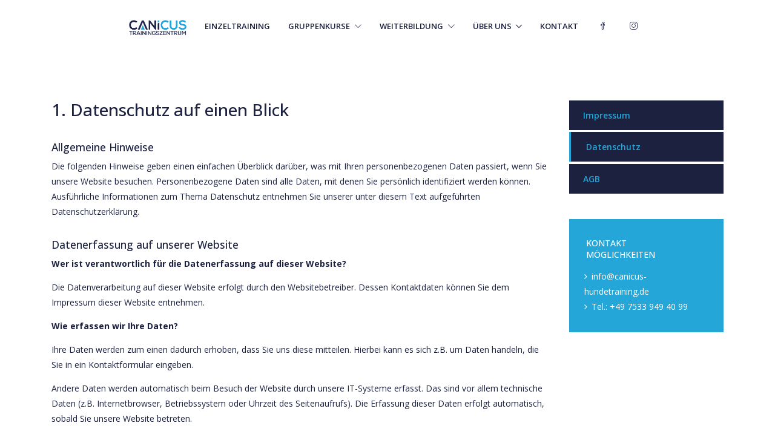

--- FILE ---
content_type: text/html; charset=UTF-8
request_url: https://www.canicus-trainingszentrum.de/datenschutz/
body_size: 7856
content:
<!DOCTYPE html>
<html lang="de">
    <head>
        <meta charset="UTF-8">
        <meta name="viewport" content="width=device-width, initial-scale=1, shrink-to-fit=no">
        <meta http-equiv="x-ua-compatible" content="ie=edge">
        <title>Datenschutzbestimmungen | CaniCus Trainingszentrum</title>

        
        <script id="Cookiebot" src="https://consent.cookiebot.com/uc.js" data-cbid="d4457a75-bb91-4ab2-981c-a65a97aca0a0" type="text/javascript"></script>
        <link rel="icon" href="data:image/svg+xml,<svg xmlns=%22http://www.w3.org/2000/svg%22 viewBox=%220 0 128 128%22><text y=%221.2em%22 font-size=%2296%22>⚫️</text></svg>">

                    <link rel="stylesheet" href="/build/app.84024f97.css">
            </head>
    <body>
        <main>
            <!-- Header -->
<header id="js-header" class="u-header u-header--static u-header--show-hide u-header--change-appearance"
        data-header-fix-moment="500" data-header-fix-effect="slide">
    <div class="u-header__section u-header__section--light g-bg-white g-transition-0_3 g-py-10"
         data-header-fix-moment-exclude="g-py-10"
         data-header-fix-moment-classes="u-shadow-v18 g-py-0">
        <nav class="js-mega-menu navbar navbar-expand-lg">
            <div class="container">
                <!-- Responsive Toggle Button -->
                <button class="navbar-toggler navbar-toggler-right btn g-line-height-1 g-brd-none g-pa-0 g-pos-abs g-top-3 g-right-0"
                        type="button" aria-label="Toggle navigation" aria-expanded="false" aria-controls="navBar"
                        data-toggle="collapse" data-target="#navBar">
                    <span class="hamburger hamburger--slider">
                        <span class="hamburger-box">
                            <span class="hamburger-inner"></span>
                        </span>
                    </span>
                </button>
                <!-- End Responsive Toggle Button -->

                <!-- Navigation -->
                <div class="collapse navbar-collapse align-items-center flex-sm-row g-pt-10 g-pt-5--lg" id="navBar">
                    <ul class="navbar-nav align-items-lg-center mx-auto text-uppercase g-font-weight-600 u-nav-hover-v1" data-splitted-breakpoint="992">

                        <!-- Logo -->
                        <li class="nav-logo-item g-mr-15--xl g-mr-10--lg">
                            <a href="/" class="navbar-brand mr-0">
                                <img class="g-width-95"  src="/img/logos/logo_canicus_white.png" alt="Canicus Trainingszentrum">
                            </a>
                        </li>
                        <!-- End Logo -->

                        <li class="nav-item g-mx-15--xl g-mx-10--lg">
                            <a href="/einzeltraining/" class="nav-link px-0">Einzeltraining</a>
                        </li>

                        <li class="hs-has-mega-menu nav-item g-mx-15--xl g-mx-10--lg" data-animation-in="fadeIn" data-animation-out="fadeOut" data-position="right">
                            <a onmouseover="this.style.cursor='pointer'" class="nav-link px-0" aria-haspopup="true" aria-expanded="false">Gruppenkurse
                                <i class="hs-icon hs-icon-arrow-bottom g-font-size-11 g-ml-5"></i>
                            </a>
                            <!-- Mega Menu -->
                            <div class="w-100 hs-mega-menu u-shadow-v11 g-text-transform-none g-font-weight-400 g-brd-top g-brd-primary g-brd-top-2 g-bg-white g-pa-30 g-mt-17 g-mt-7--lg--scrolling" aria-labelledby="mega-menu-label-3">
                                <div class="row align-items-stretch ">
                                                        <div class="col g-brd-left--lg g-brd-gray-light-v5 g-mb-30 g-mb-0--lg">
            <h4 class="h5 text-uppercase g-font-weight-600">Beschäftigung</h4>
            <img class="img-fluid g-mb-25" src="https://www.canicus-trainingszentrum.de/media/cache/menu_small/img/menu/beschaeftigung.jpg" alt="Beschäftigung">
            <ul class="list-unstyled g-mb-25">
                        <li class="g-mb-5">
            <a class="nav-link g-font-weight-600" href="/gruppenkurse/crossdogging/">Crossdogging Einstiegskurs</a>
        </li>
                <li class="g-mb-5">
            <a class="nav-link g-font-weight-600" href="/gruppenkurse/offene-trainingsgruppe/">Freies Training</a>
        </li>
                <li class="g-mb-5">
            <a class="nav-link g-font-weight-600" href="/gruppenkurse/trickdog/">Trickdog</a>
        </li>
                            </ul>
            </div>
                <div class="col g-brd-left--lg g-brd-gray-light-v5 g-mb-30 g-mb-0--lg">
            <h4 class="h5 text-uppercase g-font-weight-600">Erziehung</h4>
            <img class="img-fluid g-mb-25" src="https://www.canicus-trainingszentrum.de/media/cache/menu_small/img/menu/erziehung.jpg" alt="Erziehung">
            <ul class="list-unstyled g-mb-25">
                        <li class="g-mb-5">
            <a class="nav-link g-font-weight-600" href="/gruppenkurse/canicus-pawgress-training/">Canicus Pawgress Training</a>
        </li>
                <li class="g-mb-5">
            <a class="nav-link g-font-weight-600" href="/gruppenkurse/grundkurs/">Das Hunde-ABC</a>
        </li>
                            </ul>
            </div>
                <div class="col g-brd-left--lg g-brd-gray-light-v5 g-mb-30 g-mb-0--lg">
            <h4 class="h5 text-uppercase g-font-weight-600">Hundefitness</h4>
            <img class="img-fluid g-mb-25" src="https://www.canicus-trainingszentrum.de/media/cache/menu_small/img/menu/hundefitness.jpg" alt="Hundefitness">
            <ul class="list-unstyled g-mb-25">
                        <li class="g-mb-5">
            <a class="nav-link g-font-weight-600" href="/gruppenkurse/oldies-but-goodies/">Golden Years</a>
        </li>
                <li class="g-mb-5">
            <a class="nav-link g-font-weight-600" href="/gruppenkurse/hundefitness/">Hundefitness</a>
        </li>
                            </ul>
            </div>
                <div class="col g-brd-left--lg g-brd-gray-light-v5 g-mb-30 g-mb-0--lg">
            <h4 class="h5 text-uppercase g-font-weight-600">Sport</h4>
            <img class="img-fluid g-mb-25" src="https://www.canicus-trainingszentrum.de/media/cache/menu_small/img/menu/sport.jpg" alt="Sport">
            <ul class="list-unstyled g-mb-25">
                        <li class="g-mb-5">
            <a class="nav-link g-font-weight-600" href="/gruppenkurse/hoopers-agility/">Hoopers Agility</a>
        </li>
                <li class="g-mb-5">
            <a class="nav-link g-font-weight-600" href="/gruppenkurse/longieren/">Longieren</a>
        </li>
            </ul>
        </div>
                                    </div>
                            </div>
                            <!-- End Mega Menu -->
                        </li>

                        <li class="hs-has-mega-menu nav-item g-mx-15--xl g-mx-10--lg" data-animation-in="fadeIn" data-animation-out="fadeOut" data-position="right">
                            <a onmouseover="this.style.cursor='pointer'" class="nav-link px-0" aria-haspopup="true" aria-expanded="false">Weiterbildung
                                <i class="hs-icon hs-icon-arrow-bottom g-font-size-11 g-ml-5"></i>
                            </a>
                            <!-- Mega Menu -->
                            <div class="w-100 hs-mega-menu u-shadow-v11 g-text-transform-none g-font-weight-400 g-brd-top g-brd-primary g-brd-top-2 g-bg-white g-pa-30 g-mt-17 g-mt-7--lg--scrolling" aria-labelledby="mega-menu-label-3">
                                <div class="row align-items-stretch ">
                                                        <div class="col g-brd-left--lg g-brd-gray-light-v5 g-mb-30 g-mb-0--lg">
            <h4 class="h5 text-uppercase g-font-weight-600">Kurse</h4>
            <img class="img-fluid g-mb-25" src="https://www.canicus-trainingszentrum.de/media/cache/menu_small/img/menu/kurse.jpg" alt="Kurse">
            <ul class="list-unstyled g-mb-25">
                        <li class="g-mb-5">
            <a class="nav-link g-font-weight-600" href="/weiterbildung/erste-hilfe-am-hund/">Erste Hilfe am Hund</a>
        </li>
                <li class="g-mb-5">
            <a class="nav-link g-font-weight-600" href="/weiterbildung/medical-training/">Medical Training Teil 1</a>
        </li>
                            </ul>
            </div>
                <div class="col g-brd-left--lg g-brd-gray-light-v5 g-mb-30 g-mb-0--lg">
            <h4 class="h5 text-uppercase g-font-weight-600">Vorträge</h4>
            <img class="img-fluid g-mb-25" src="https://www.canicus-trainingszentrum.de/media/cache/menu_small/img/menu/vortraege.jpg" alt="Vorträge">
            <ul class="list-unstyled g-mb-25">
                        <li class="g-mb-5">
            <a class="nav-link g-font-weight-600" href="/weiterbildung/korpersprache-des-hundes/">Körpersprache des Hundes</a>
        </li>
                <li class="g-mb-5">
            <a class="nav-link g-font-weight-600" href="/weiterbildung/lernverhalten-des-hundes/">Lernverhalten des Hundes</a>
        </li>
            </ul>
        </div>
                                    </div>
                            </div>
                            <!-- End Mega Menu -->
                        </li>

                        <li class="nav-item hs-has-sub-menu g-mx-15--xl g-mx-10--lg">
                            <a onmouseover="this.style.cursor='pointer'" class="nav-link g-px-0" id="nav-link-1" aria-haspopup="true" aria-expanded="false" aria-controls="nav-submenu-1">Über uns</a>
                            <!-- Submenu -->
                            <ul class="hs-sub-menu list-unstyled g-text-transform-none g-brd-top g-brd-primary g-brd-top-2 g-min-width-200 g-mt-20 g-mt-10--lg--scrolling" id="nav-submenu-1" aria-labelledby="nav-link-1">
                                <li class="dropdown-item">
                                    <a class="nav-link g-px-0" href="/team/christiane/">Christiane</a>
                                </li>
                                <li class="dropdown-item">
                                    <a class="nav-link g-px-0" href="/team/kerstin/">Kerstin</a>
                                </li>
                                <li class="dropdown-item">
                                    <a class="nav-link g-px-0" href="/standort/volkertshausen/">Standort Volkertshausen</a>
                                </li>
                            </ul>
                            <!-- End Submenu -->
                        </li>
                        <li class="nav-item g-mx-15--xl g-mx-10--lg">
                            <a href="/kontakt/" class="nav-link px-0">Kontakt</a>
                        </li>
                        <li class="nav-item g-mx-5--lg d-lg-none d-xl-block">
                            <a class="nav-link rounded g-color-primary--hover g-bg-transparent g-bg-main--hover g-font-weight-600 g-font-size-13 g-px-14 g-py-10" href="https://www.facebook.com/CanicusHundetraining/" target="_blank">
                                <i class="icon-social-facebook"></i>
                            </a>
                        </li>
                        <li class="nav-item g-ml-5--lg d-lg-none d-xl-block">
                            <a class="nav-link rounded g-color-primary--hover g-bg-transparent g-bg-main--hover g-font-weight-600 g-font-size-13 g-px-14 g-py-10" href="https://www.instagram.com/canicushundetraining/?hl=de" target="_blank">
                                <i class="icon-social-instagram"></i>
                            </a>
                        </li>

                    </ul>
                </div>
                <!-- End Navigation -->
            </div>
        </nav>
    </div>
</header>
<!-- End Header -->
                <!-- About -->
    <div class="container g-pb-80 g-pt-80">
        <div class="row">
            <div class="col-lg-9 g-mb-30">
                <div class="row">

                    <div class="col-md-12">
                        <div class="headline"><h2>1. Datenschutz auf einen Blick</h2>

                            <h3 class="h5 g-mt-30">Allgemeine
                                Hinweise</h3>
                            <p>Die folgenden Hinweise geben einen einfachen Überblick darüber, was mit Ihren
                                personenbezogenen Daten passiert, wenn Sie unsere Website besuchen.
                                Personenbezogene Daten sind alle Daten, mit denen Sie persönlich identifiziert
                                werden können. Ausführliche Informationen zum Thema Datenschutz entnehmen Sie
                                unserer unter diesem Text aufgeführten Datenschutzerklärung.</p>

                            <h3 class="h5 g-mt-30">Datenerfassung
                                auf unserer Website</h3>

                            <p><strong>Wer ist verantwortlich für die Datenerfassung auf dieser
                                    Website?</strong></p>

                            <p>Die Datenverarbeitung auf dieser Website erfolgt durch den Websitebetreiber.
                                Dessen
                                Kontaktdaten können Sie dem Impressum dieser Website entnehmen.</p>

                            <p><strong>Wie erfassen wir Ihre Daten?</strong></p>

                            <p>Ihre Daten werden zum einen dadurch erhoben, dass Sie uns diese mitteilen.
                                Hierbei kann es
                                sich z.B. um Daten handeln, die Sie in ein Kontaktformular eingeben.</p>

                            <p>Andere Daten werden automatisch beim Besuch der Website durch unsere
                                IT-Systeme erfasst. Das
                                sind vor allem technische Daten (z.B. Internetbrowser, Betriebssystem oder Uhrzeit des
                                Seitenaufrufs). Die Erfassung dieser Daten erfolgt automatisch, sobald Sie unsere Website
                                betreten.</p>

                            <p><strong>Wofür nutzen wir Ihre Daten?</strong></p>

                            <p>Ein Teil der Daten wird erhoben, um eine fehlerfreie Bereitstellung der
                                Website
                                zu gewährleisten. Andere Daten können zur Analyse Ihres Nutzerverhaltens
                                verwendet werden.</p>

                            <p><strong>Welche Rechte haben Sie bezüglich Ihrer Daten?</strong></p>

                            <p>Sie haben jederzeit das Recht unentgeltlich Auskunft über Herkunft, Empfänger
                                und
                                Zweck Ihrer gespeicherten personenbezogenen Daten zu erhalten. Sie haben
                                außerdem ein Recht, die Berichtigung, Sperrung oder Löschung dieser Daten zu
                                verlangen. Hierzu sowie zu weiteren Fragen zum Thema Datenschutz können Sie sich
                                jederzeit unter der im Impressum angegebenen Adresse an uns wenden. Des Weiteren
                                steht Ihnen ein Beschwerderecht bei der zuständigen Aufsichtsbehörde zu.</p>

                            <h3 class="h5 g-mt-30">Analyse-Tools
                                und Tools von Drittanbietern</h3>

                            <p>Beim Besuch unserer Website kann Ihr Surf-Verhalten statistisch ausgewertet
                                werden. Das geschieht vor allem mit Cookies und mit sogenannten
                                Analyseprogrammen. Die Analyse Ihres Surf-Verhaltens erfolgt in der Regel
                                anonym; das Surf-Verhalten kann nicht zu Ihnen zurückverfolgt werden. Sie können
                                dieser Analyse widersprechen oder sie durch die Nichtbenutzung bestimmter Tools
                                verhindern. Details hierzu entnehmen Sie unserer Datenschutzerklärung unter der
                                Überschrift “Drittmodule und Analysetools”.</p>

                            <p>Sie können dieser Analyse widersprechen. Über die Widerspruchsmöglichkeiten
                                werden wir Sie in dieser Datenschutzerklärung informiert.</p>

                            <h2 class="h4 g-mt-30">2. Allgemeine
                                Hinweise und Pflichtinformationen</h2>
                            <h3 class="h5 g-mt-30">
                                Datenschutz</h3>

                            <p>Die Betreiber dieser Seiten nehmen den Schutz Ihrer persönlichen Daten sehr
                                ernst. Wir behandeln Ihre personenbezogenen Daten vertraulich und entsprechend
                                der gesetzlichen Datenschutzvorschriften sowie dieser Datenschutzerklärung.</p>

                            <p>Wenn Sie diese Website benutzen, werden verschiedene personenbezogene Daten
                                erhoben. Personenbezogene Daten sind Daten, mit denen Sie persönlich
                                identifiziert werden können. Die vorliegende Datenschutzerklärung erläutert,
                                welche Daten wir erheben und wofür wir sie nutzen. Sie erläutert auch, wie und
                                zu welchem Zweck das geschieht.</p>

                            <p>Wir weisen darauf hin, dass die Datenübertragung im Internet (z.B. bei der
                                Kommunikation per E-Mail) Sicherheitslücken aufweisen kann. Ein lückenloser
                                Schutz der Daten vor dem Zugriff durch Dritte ist nicht möglich.</p>

                            <h3 class="h5 g-mt-30">Hinweis zur
                                verantwortlichen Stelle</h3>

                            <p>Die verantwortliche Stelle für die Datenverarbeitung auf dieser Website
                                ist:</p>
                            <p>Canicus Trainingszentrum<br>
                                Christiane Brecht<br>
                                Wallhauser Str. 10a<br>
                                D-78465 Konstanz<br>
                                E-Mail: info@canicus-hundetraining.de<br>
                                Telefon: +49 7533 949 40 99<br></p>

                            <p>Verantwortliche Stelle ist die natürliche oder juristische Person, die allein
                                oder gemeinsam mit anderen über die Zwecke und Mittel der Verarbeitung von
                                personenbezogenen Daten (z.B. Namen, E-Mail-Adressen o. Ä.) entscheidet.</p>

                            <h3 class="h5 g-mt-30">Widerruf Ihrer
                                Einwilligung zur Datenverarbeitung</h3>

                            <p>Viele Datenverarbeitungsvorgänge sind nur mit Ihrer ausdrücklichen
                                Einwilligung
                                möglich. Sie können eine bereits erteilte Einwilligung jederzeit widerrufen.
                                Dazu reicht eine formlose Mitteilung per E-Mail an uns. Die Rechtmäßigkeit der
                                bis zum Widerruf erfolgten Datenverarbeitung bleibt vom Widerruf unberührt.</p>

                            <h3 class="h5 g-mt-30">
                                Beschwerderecht bei der zuständigen Aufsichtsbehörde</h3>

                            <p>Im Falle datenschutzrechtlicher Verstöße steht dem Betroffenen ein
                                Beschwerderecht bei der zuständigen Aufsichtsbehörde zu. Zuständige
                                Aufsichtsbehörde in datenschutzrechtlichen Fragen ist der
                                Landesdatenschutzbeauftragte des Bundeslandes, in dem unser Unternehmen seinen
                                Sitz hat. Eine Liste der Datenschutzbeauftragten sowie deren Kontaktdaten können
                                folgendem Link entnommen werden: <a
                                        href="https://www.bfdi.bund.de/DE/Infothek/Anschriften_Links/anschriften_links-node.html"
                                        target="_blank" rel="noopener">https://www.bfdi.bund.de/DE/Infothek/Anschriften_Links/anschriften_links-node.html</a>.
                            </p>


                            <h3 class="h5 g-mt-30">Auskunft,
                                Sperrung, Löschung</h3>

                            <p>Sie haben im Rahmen der geltenden gesetzlichen Bestimmungen jederzeit das
                                Recht
                                auf unentgeltliche Auskunft über Ihre gespeicherten personenbezogenen Daten,
                                deren Herkunft und Empfänger und den Zweck der Datenverarbeitung und ggf. ein
                                Recht auf Berichtigung, Sperrung oder Löschung dieser Daten. Hierzu sowie zu
                                weiteren Fragen zum Thema personenbezogene Daten können Sie sich jederzeit unter
                                der im Impressum angegebenen Adresse an uns wenden.</p>

                            <h3 class="h5 g-mt-30">Widerspruch
                                gegen Werbe-Mails</h3>

                            <p>Der Nutzung von im Rahmen der Impressumspflicht veröffentlichten Kontaktdaten
                                zur
                                Übersendung von nicht ausdrücklich angeforderter Werbung und
                                Informationsmaterialien wird hiermit widersprochen. Die Betreiber der Seiten
                                behalten sich ausdrücklich rechtliche Schritte im Falle der unverlangten
                                Zusendung von Werbeinformationen, etwa durch Spam-E-Mails, vor.</p>

                            <h2 class="h4 g-mt-30">3.
                                Datenerfassung auf unserer Website</h2>

                            <h3 class="h5 g-mt-30">Cookies</h3>

                            <p>Die Internetseiten verwenden teilweise so genannte Cookies. Cookies richten
                                auf
                                Ihrem Rechner keinen Schaden an und enthalten keine Viren. Cookies dienen dazu,
                                unser Angebot nutzerfreundlicher, effektiver und sicherer zu machen. Cookies
                                sind kleine Textdateien, die auf Ihrem Rechner abgelegt werden und die Ihr
                                Browser speichert.</p>

                            <p>Die meisten der von uns verwendeten Cookies sind so genannte
                                “Session-Cookies”.
                                Sie werden nach Ende Ihres Besuchs automatisch gelöscht. Andere Cookies bleiben
                                auf Ihrem Endgerät gespeichert bis Sie diese löschen. Diese Cookies ermöglichen
                                es uns, Ihren Browser beim nächsten Besuch wiederzuerkennen.</p>

                            <p>Sie können Ihren Browser so einstellen, dass Sie über das Setzen von Cookies
                                informiert werden und Cookies nur im Einzelfall erlauben, die Annahme von
                                Cookies für bestimmte Fälle oder generell ausschließen sowie das automatische
                                Löschen der Cookies beim Schließen des Browser aktivieren. Bei der Deaktivierung
                                von Cookies kann die Funktionalität dieser Website eingeschränkt sein.</p>

                            <p>Cookies, die zur Durchführung des elektronischen Kommunikationsvorgangs oder
                                zur
                                Bereitstellung bestimmter, von Ihnen erwünschter Funktionen (z.B.
                                Warenkorbfunktion) erforderlich sind, werden auf Grundlage von Art. 6 Abs. 1
                                lit. f DSGVO gespeichert. Der Websitebetreiber hat ein berechtigtes Interesse an
                                der Speicherung von Cookies zur technisch fehlerfreien und optimierten
                                Bereitstellung seiner Dienste. Soweit andere Cookies (z.B. Cookies zur Analyse
                                Ihres Surfverhaltens) gespeichert werden, werden diese in dieser
                                Datenschutzerklärung gesondert behandelt.</p>

                            <h3 class="h5 g-mt-30">
                                Server-Log-Dateien</h3>

                            <p>Der Provider der Seiten erhebt und speichert automatisch Informationen in so
                                genannten Server-Log-Dateien, die Ihr Browser automatisch an uns übermittelt.
                                Dies sind:</p>

                            <ul>
                                <li>Browsertyp und Browserversion</li>
                                <li>verwendetes Betriebssystem</li>
                                <li>Referrer URL</li>
                                <li>Hostname des zugreifenden Rechners</li>
                                <li>Uhrzeit der Serveranfrage</li>
                                <li>IP-Adresse</li>
                            </ul>

                            <p>Eine Zusammenführung dieser Daten mit anderen Datenquellen wird nicht
                                vorgenommen.</p>

                            <p>Grundlage für die Datenverarbeitung ist Art. 6 Abs. 1 lit. b DSGVO, der die
                                Verarbeitung von Daten zur Erfüllung eines Vertrags oder vorvertraglicher
                                Maßnahmen gestattet.</p>

                            <h3 class="h5 g-mt-30">
                                Kontaktformular</h3>

                            <p>Wenn Sie uns per Kontaktformular Anfragen zukommen lassen, werden Ihre
                                Angaben
                                aus dem Anfrageformular inklusive der von Ihnen dort angegebenen Kontaktdaten
                                zwecks Bearbeitung der Anfrage und für den Fall von Anschlussfragen bei uns
                                gespeichert. Diese Daten geben wir nicht ohne Ihre Einwilligung weiter.</p>

                            <p>Die Verarbeitung der in das Kontaktformular eingegebenen Daten erfolgt somit
                                ausschließlich auf Grundlage Ihrer Einwilligung (Art. 6 Abs. 1 lit. a DSGVO).
                                Sie können diese Einwilligung jederzeit widerrufen. Dazu reicht eine formlose
                                Mitteilung per E-Mail an uns. Die Rechtmäßigkeit der bis zum Widerruf erfolgten
                                Datenverarbeitungsvorgänge bleibt vom Widerruf unberührt.</p>

                            <p>Die von Ihnen im Kontaktformular eingegebenen Daten verbleiben bei uns, bis
                                Sie
                                uns zur Löschung auffordern, Ihre Einwilligung zur Speicherung widerrufen oder
                                der Zweck für die Datenspeicherung entfällt (z.B. nach abgeschlossener
                                Bearbeitung Ihrer Anfrage). Zwingende gesetzliche Bestimmungen – insbesondere
                                Aufbewahrungsfristen – bleiben unberührt.</p>

                            <h2 class="h4 g-mt-30">4. Plugins und Tools</h2>

                            <h3 class="h5 g-mt-30">Google Maps</h3>

                            <p>Diese Seite nutzt über eine API den Kartendienst Google Maps. Anbieter ist
                                die Google Inc., 1600 Amphitheatre Parkway, Mountain View, CA 94043, USA.</p>

                            <p>Zur Nutzung der Funktionen von Google Maps ist es notwendig, Ihre IP Adresse
                                zu
                                speichern. Diese Informationen werden in der Regel an einen Server von Google in
                                den USA übertragen und dort gespeichert. Der Anbieter dieser Seite hat keinen
                                Einfluss auf diese Datenübertragung.</p>

                            <p>Die Nutzung von Google Maps erfolgt im Interesse einer ansprechenden
                                Darstellung
                                unserer Online-Angebote und an einer leichten Auffindbarkeit der von uns auf der
                                Website angegebenen Orte. Dies stellt ein berechtigtes Interesse im Sinne von
                                Art. 6 Abs. 1 lit. f DSGVO dar.</p>

                            <p>Mehr Informationen zum Umgang mit Nutzerdaten finden Sie in der
                                Datenschutzerklärung von Google: <a
                                        href="https://www.google.de/intl/de/policies/privacy/" target="_blank"
                                        rel="noopener">https://www.google.de/intl/de/policies/privacy/</a>.</p>
                        </div>
                    </div>
                </div>
            </div>

            <!-- Sidebar -->
<div class="col-lg-3 g-mb-30">
    <!-- Links -->
    <ul class="list-unstyled g-hidden-md-down mb-5">
        <li class="my-1">
            <a class="d-block u-link-v5 g-brd-left g-brd-3 g-brd-transparent g-brd-primary--hover g-brd-primary--active g-color-main g-color-primary--hover g-color-primary--parent-active g-bg-secondary g-font-weight-600 g-px-20 g-pl-25--hover g-pl-25--active g-py-12" href="/impressum/">
                Impressum
            </a>
        </li>
        <li class="my-1">
            <a class="active d-block u-link-v5 g-brd-left g-brd-3 g-brd-transparent g-brd-primary--hover g-brd-primary--active g-color-main g-color-primary--hover g-color-primary--parent-active g-bg-secondary g-font-weight-600 g-px-20 g-pl-25--hover g-pl-25--active g-py-12" href="/datenschutz/">
                Datenschutz
            </a>
        </li>
        <li class="my-1">
            <a class="d-block u-link-v5 g-brd-left g-brd-3 g-brd-transparent g-brd-primary--hover g-brd-primary--active g-color-main g-color-primary--hover g-color-primary--parent-active g-bg-secondary g-font-weight-600 g-px-20 g-pl-25--hover g-pl-25--active g-py-12" href="/agb/">
                AGB
            </a>
        </li>
    </ul>
    <!-- End Links -->

    <!-- Helpful Resources -->
    <article class="g-bg-primary g-hidden-md-down g-px-25 g-py-30 mb-5">
        <div class="media align-items-center mb-2">
            <div class="d-flex g-ml-minus-4 mr-2">
                <span class="d-inline-block text-center g-font-size-35 g-color-white"><i class="icon-finance-082 u-line-icon-pro"></i></span>
            </div>
            <div class="media-body">
                <h4 class="h6 g-color-white text-uppercase">Kontakt<br>Möglichkeiten</h4>
            </div>
        </div>

        <!-- Links -->
        <ul class="list-unstyled mb-0">
            <li><i class="g-color-white mr-2 fa fa-angle-right"></i><a class="u-link-v5 g-color-white" href="mailto:info@canicus-hundetraining.de">info@canicus-hundetraining.de</a></li>
            <li><i class="g-color-white mr-2 fa fa-angle-right"></i><a class="u-link-v5 g-color-white">Tel.: +49 7533 949 40 99</a></li>
        </ul>
        <!-- End Links -->
    </article>
    <!-- End Helpful Resources -->

</div>
<!-- End Sidebar -->

        </div>
    </div>
    <!-- End About -->

            <!-- Footer -->
<footer>
    <div class="g-bg-dark">
        <div class="container g-pt-70 g-pb-40">
            <div class="row">

                <div class="col-6 col-md-6 g-mb-30">
                    <h3 class="h6 g-color-white text-uppercase">Trainingszentrum Volkertshausen</h3>
                    <address
                            class="u-link-v6 g-color-footer-text g-color-primary--hover g-font-weight-500 g-text-underline--none--hover g-py-3">
                        Ten Brink-Straße 14<br>D-78269 Volkertshausen
                    </address>
                </div>

                <div class="col-6 col-md-3 g-mb-30">
                    <h3 class="h6 g-color-white text-uppercase">Hinweise</h3>

                    <!-- Links -->
                    <ul class="list-unstyled mb-0">
                        <li>
                            <a class="u-link-v6 g-color-footer-text g-color-primary--hover g-font-weight-500 g-text-underline--none--hover g-py-3"
                               href="/impressum/">
                                <span>Impressum</span>
                            </a>
                        </li>
                        <li>
                            <a class="u-link-v6 g-color-footer-text g-color-primary--hover g-font-weight-500 g-text-underline--none--hover g-py-3"
                               href="/datenschutz/">
                                <span>Datenschutz</span>
                            </a>
                        </li>
                        <li>
                            <a class="u-link-v6 g-color-footer-text g-color-primary--hover g-font-weight-500 g-text-underline--none--hover g-py-3"
                               href="/agb/">
                                <span>AGB</span>
                            </a>
                        </li>
                        <li>
                            <a class="u-link-v6 g-color-footer-text g-color-primary--hover g-font-weight-500 g-text-underline--none--hover g-py-3"
                               href="javascript:Cookiebot.renew()">
                                <span>Cookie-Einstellungen</span>
                            </a>
                        </li>
                    </ul>
                </div>

                <div class="col-6 col-md-3 g-mb-30">
                    <a class="h6 g-color-white text-uppercase"
                       href="/kontakt/">
                        <span>Kontakt</span>
                    </a>
                </div>

            </div>
        </div>
    </div>

    <div class="g-bg-dark-light-v1">
        <div class="container g-pt-30">
            <div class="row align-items-center">
                <div class="col-md-6 text-center text-md-left g-mb-30">
                    <!-- Logo -->
                    <a class="g-text-underline--none--hover mr-4" href="">
                        <img class="g-width-95" src="/img/logos/logo_canicus_black.png" alt="CaniCus Hundetraining">
                    </a>
                    <!-- End Logo -->
                    <p class="g-color-footer-text d-inline-block align-middle g-font-size-13 mb-0">
                        &copy; 2026 CaniCus Trainingszentrum - Christiane Brecht<br>Alle Rechte vorbehalten.
                    </p>
                </div>

                <div class="col-md-6 text-center text-md-left g-mb-30">
                    <div class="d-inline-block g-mx-15">
                        <h4 class="g-color-footer-text g-font-size-11 text-left text-uppercase">E-Mail</h4>
                        <a href="mailto:info@canicus-hundetraining.de">info@canicus-hundetraining.de</a>
                    </div>
                    <div class="d-inline-block g-mx-15">
                        <h4 class="g-color-footer-text g-font-size-11 text-left text-uppercase">Telefon</h4>
                        <a href="tel:+4975339494099">+49 7533 949 40 99</a>
                    </div>
                </div>
            </div>
        </div>
    </div>
</footer>
<!-- End Footer -->

<a class="js-go-to rounded-0 u-go-to-v1" href="#"
   data-type="fixed"
   data-position='{
           "bottom": 15,
           "right": 15
         }'
   data-offset-top="400"
   data-compensation="#js-header"
   data-show-effect="zoomIn">
    <i class="hs-icon hs-icon-arrow-top"></i>
</a>        </main>

                    <script src="/build/runtime.725dd7e0.js"></script><script src="/build/495.82d7a217.js"></script><script src="/build/795.bdce6721.js"></script><script src="/build/538.8510ae60.js"></script><script src="/build/app.d2db188f.js"></script>
        
    </body>
</html>


--- FILE ---
content_type: text/javascript
request_url: https://www.canicus-trainingszentrum.de/build/795.bdce6721.js
body_size: 2723
content:
(self.webpackChunk=self.webpackChunk||[]).push([[795],{3658:(r,t,e)=>{"use strict";var n=e(9781),o=e(3157),i=TypeError,u=Object.getOwnPropertyDescriptor,a=n&&!function(){if(void 0!==this)return!0;try{Object.defineProperty([],"length",{writable:!1}).length=1}catch(r){return r instanceof TypeError}}();r.exports=a?function(r,t){if(o(r)&&!u(r,"length").writable)throw i("Cannot set read only .length");return r.length=t}:function(r,t){return r.length=t}},4362:(r,t,e)=>{var n=e(1589),o=Math.floor,i=function(r,t){var e=r.length,f=o(e/2);return e<8?u(r,t):a(r,i(n(r,0,f),t),i(n(r,f),t),t)},u=function(r,t){for(var e,n,o=r.length,i=1;i<o;){for(n=i,e=r[i];n&&t(r[n-1],e)>0;)r[n]=r[--n];n!==i++&&(r[n]=e)}return r},a=function(r,t,e,n){for(var o=t.length,i=e.length,u=0,a=0;u<o||a<i;)r[u+a]=u<o&&a<i?n(t[u],e[a])<=0?t[u++]:e[a++]:u<o?t[u++]:e[a++];return r};r.exports=i},5117:(r,t,e)=>{"use strict";var n=e(6330),o=TypeError;r.exports=function(r,t){if(!delete r[t])throw o("Cannot delete property "+n(t)+" of "+n(r))}},7207:r=>{var t=TypeError;r.exports=function(r){if(r>9007199254740991)throw t("Maximum allowed index exceeded");return r}},8886:(r,t,e)=>{var n=e(8113).match(/firefox\/(\d+)/i);r.exports=!!n&&+n[1]},9363:r=>{r.exports="function"==typeof Bun&&Bun&&"string"==typeof Bun.version},256:(r,t,e)=>{var n=e(8113);r.exports=/MSIE|Trident/.test(n)},8008:(r,t,e)=>{var n=e(8113).match(/AppleWebKit\/(\d+)\./);r.exports=!!n&&+n[1]},3009:(r,t,e)=>{var n=e(7854),o=e(7293),i=e(1702),u=e(1340),a=e(3111).trim,f=e(1361),s=n.parseInt,c=n.Symbol,l=c&&c.iterator,v=/^[+-]?0x/i,h=i(v.exec),p=8!==s(f+"08")||22!==s(f+"0x16")||l&&!o((function(){s(Object(l))}));r.exports=p?function(r,t){var e=a(u(r));return s(e,t>>>0||(h(v,e)?16:10))}:s},7152:(r,t,e)=>{"use strict";var n,o=e(7854),i=e(2104),u=e(614),a=e(9363),f=e(8113),s=e(206),c=e(8053),l=o.Function,v=/MSIE .\./.test(f)||a&&((n=o.Bun.version.split(".")).length<3||0==n[0]&&(n[1]<3||3==n[1]&&0==n[2]));r.exports=function(r,t){var e=t?2:1;return v?function(n,o){var a=c(arguments.length,1)>e,f=u(n)?n:l(n),v=a?s(arguments,e):[],h=a?function(){i(f,this,v)}:f;return t?r(h,o):r(h)}:r}},3111:(r,t,e)=>{var n=e(1702),o=e(4488),i=e(1340),u=e(1361),a=n("".replace),f=RegExp("^["+u+"]+"),s=RegExp("(^|[^"+u+"])["+u+"]+$"),c=function(r){return function(t){var e=i(o(t));return 1&r&&(e=a(e,f,"")),2&r&&(e=a(e,s,"$1")),e}};r.exports={start:c(1),end:c(2),trim:c(3)}},8053:r=>{var t=TypeError;r.exports=function(r,e){if(r<e)throw t("Not enough arguments");return r}},1361:r=>{r.exports="\t\n\v\f\r                　\u2028\u2029\ufeff"},7327:(r,t,e)=>{"use strict";var n=e(2109),o=e(2092).filter;n({target:"Array",proto:!0,forced:!e(1194)("filter")},{filter:function(r){return o(this,r,arguments.length>1?arguments[1]:void 0)}})},9826:(r,t,e)=>{"use strict";var n=e(2109),o=e(2092).find,i=e(1223),u="find",a=!0;u in[]&&Array(1)[u]((function(){a=!1})),n({target:"Array",proto:!0,forced:a},{find:function(r){return o(this,r,arguments.length>1?arguments[1]:void 0)}}),i(u)},2772:(r,t,e)=>{"use strict";var n=e(2109),o=e(1470),i=e(1318).indexOf,u=e(9341),a=o([].indexOf),f=!!a&&1/a([1],1,-0)<0;n({target:"Array",proto:!0,forced:f||!u("indexOf")},{indexOf:function(r){var t=arguments.length>1?arguments[1]:void 0;return f?a(this,r,t)||0:i(this,r,t)}})},7658:(r,t,e)=>{"use strict";var n=e(2109),o=e(7908),i=e(6244),u=e(3658),a=e(7207);n({target:"Array",proto:!0,arity:1,forced:e(7293)((function(){return 4294967297!==[].push.call({length:4294967296},1)}))||!function(){try{Object.defineProperty([],"length",{writable:!1}).push()}catch(r){return r instanceof TypeError}}()},{push:function(r){var t=o(this),e=i(t),n=arguments.length;a(e+n);for(var f=0;f<n;f++)t[e]=arguments[f],e++;return u(t,e),e}})},2707:(r,t,e)=>{"use strict";var n=e(2109),o=e(1702),i=e(9662),u=e(7908),a=e(6244),f=e(5117),s=e(1340),c=e(7293),l=e(4362),v=e(9341),h=e(8886),p=e(256),d=e(7392),g=e(8008),x=[],y=o(x.sort),b=o(x.push),m=c((function(){x.sort(void 0)})),w=c((function(){x.sort(null)})),E=v("sort"),I=!c((function(){if(d)return d<70;if(!(h&&h>3)){if(p)return!0;if(g)return g<603;var r,t,e,n,o="";for(r=65;r<76;r++){switch(t=String.fromCharCode(r),r){case 66:case 69:case 70:case 72:e=3;break;case 68:case 71:e=4;break;default:e=2}for(n=0;n<47;n++)x.push({k:t+n,v:e})}for(x.sort((function(r,t){return t.v-r.v})),n=0;n<x.length;n++)t=x[n].k.charAt(0),o.charAt(o.length-1)!==t&&(o+=t);return"DGBEFHACIJK"!==o}}));n({target:"Array",proto:!0,forced:m||!w||!E||!I},{sort:function(r){void 0!==r&&i(r);var t=u(this);if(I)return void 0===r?y(t):y(t,r);var e,n,o=[],c=a(t);for(n=0;n<c;n++)n in t&&b(o,t[n]);for(l(o,function(r){return function(t,e){return void 0===e?-1:void 0===t?1:void 0!==r?+r(t,e)||0:s(t)>s(e)?1:-1}}(r)),e=a(o),n=0;n<e;)t[n]=o[n++];for(;n<c;)f(t,n++);return t}})},561:(r,t,e)=>{"use strict";var n=e(2109),o=e(7908),i=e(1400),u=e(9303),a=e(6244),f=e(3658),s=e(7207),c=e(5417),l=e(6135),v=e(5117),h=e(1194)("splice"),p=Math.max,d=Math.min;n({target:"Array",proto:!0,forced:!h},{splice:function(r,t){var e,n,h,g,x,y,b=o(this),m=a(b),w=i(r,m),E=arguments.length;for(0===E?e=n=0:1===E?(e=0,n=m-w):(e=E-2,n=d(p(u(t),0),m-w)),s(m+e-n),h=c(b,n),g=0;g<n;g++)(x=w+g)in b&&l(h,g,b[x]);if(h.length=n,e<n){for(g=w;g<m-n;g++)y=g+e,(x=g+n)in b?b[y]=b[x]:v(b,y);for(g=m;g>m-n+e;g--)v(b,g-1)}else if(e>n)for(g=m-n;g>w;g--)y=g+e-1,(x=g+n-1)in b?b[y]=b[x]:v(b,y);for(g=0;g<e;g++)b[g+w]=arguments[g+2];return f(b,m-n+e),h}})},1058:(r,t,e)=>{var n=e(2109),o=e(3009);n({global:!0,forced:parseInt!=o},{parseInt:o})},7601:(r,t,e)=>{"use strict";e(4916);var n,o,i=e(2109),u=e(6916),a=e(614),f=e(9670),s=e(1340),c=(n=!1,(o=/[ac]/).exec=function(){return n=!0,/./.exec.apply(this,arguments)},!0===o.test("abc")&&n),l=/./.test;i({target:"RegExp",proto:!0,forced:!c},{test:function(r){var t=f(this),e=s(r),n=t.exec;if(!a(n))return u(l,t,e);var o=u(n,t,e);return null!==o&&(f(o),!0)}})},4723:(r,t,e)=>{"use strict";var n=e(6916),o=e(7007),i=e(9670),u=e(8554),a=e(7466),f=e(1340),s=e(4488),c=e(8173),l=e(1530),v=e(7651);o("match",(function(r,t,e){return[function(t){var e=s(this),o=u(t)?void 0:c(t,r);return o?n(o,t,e):new RegExp(t)[r](f(e))},function(r){var n=i(this),o=f(r),u=e(t,n,o);if(u.done)return u.value;if(!n.global)return v(n,o);var s=n.unicode;n.lastIndex=0;for(var c,h=[],p=0;null!==(c=v(n,o));){var d=f(c[0]);h[p]=d,""===d&&(n.lastIndex=l(o,a(n.lastIndex),s)),p++}return 0===p?null:h}]}))},6815:(r,t,e)=>{var n=e(2109),o=e(7854),i=e(7152)(o.setInterval,!0);n({global:!0,bind:!0,forced:o.setInterval!==i},{setInterval:i})},8417:(r,t,e)=>{var n=e(2109),o=e(7854),i=e(7152)(o.setTimeout,!0);n({global:!0,bind:!0,forced:o.setTimeout!==i},{setTimeout:i})},2564:(r,t,e)=>{e(6815),e(8417)}}]);

--- FILE ---
content_type: text/javascript
request_url: https://www.canicus-trainingszentrum.de/build/538.8510ae60.js
body_size: 18338
content:
/*! For license information please see 538.8510ae60.js.LICENSE.txt */
(self.webpackChunk=self.webpackChunk||[]).push([[538],{9483:(t,e,r)=>{var n=r(4411),o=r(6330),i=TypeError;t.exports=function(t){if(n(t))return t;throw i(o(t)+" is not a constructor")}},5787:(t,e,r)=>{var n=r(7976),o=TypeError;t.exports=function(t,e){if(n(e,t))return t;throw o("Incorrect invocation")}},8533:(t,e,r)=>{"use strict";var n=r(2092).forEach,o=r(9341)("forEach");t.exports=o?[].forEach:function(t){return n(this,t,arguments.length>1?arguments[1]:void 0)}},3671:(t,e,r)=>{var n=r(9662),o=r(7908),i=r(8361),a=r(6244),s=TypeError,f=function(t){return function(e,r,f,c){n(r);var u=o(e),p=i(u),l=a(u),d=t?l-1:0,h=t?-1:1;if(f<2)for(;;){if(d in p){c=p[d],d+=h;break}if(d+=h,t?d<0:l<=d)throw s("Reduce of empty array with no initial value")}for(;t?d>=0:l>d;d+=h)d in p&&(c=r(c,p[d],d,u));return c}};t.exports={left:f(!1),right:f(!0)}},7072:(t,e,r)=>{var n=r(5112)("iterator"),o=!1;try{var i=0,a={next:function(){return{done:!!i++}},return:function(){o=!0}};a[n]=function(){return this},Array.from(a,(function(){throw 2}))}catch(t){}t.exports=function(t,e){if(!e&&!o)return!1;var r=!1;try{var i={};i[n]=function(){return{next:function(){return{done:r=!0}}}},t(i)}catch(t){}return r}},7871:(t,e,r)=>{var n=r(3823),o=r(5268);t.exports=!n&&!o&&"object"==typeof window&&"object"==typeof document},3823:t=>{t.exports="object"==typeof Deno&&Deno&&"object"==typeof Deno.version},1528:(t,e,r)=>{var n=r(8113);t.exports=/ipad|iphone|ipod/i.test(n)&&"undefined"!=typeof Pebble},6833:(t,e,r)=>{var n=r(8113);t.exports=/(?:ipad|iphone|ipod).*applewebkit/i.test(n)},5268:(t,e,r)=>{var n=r(4326);t.exports="undefined"!=typeof process&&"process"==n(process)},1036:(t,e,r)=>{var n=r(8113);t.exports=/web0s(?!.*chrome)/i.test(n)},1060:(t,e,r)=>{var n=r(1702),o=Error,i=n("".replace),a=String(o("zxcasd").stack),s=/\n\s*at [^:]*:[^\n]*/,f=s.test(a);t.exports=function(t,e){if(f&&"string"==typeof t&&!o.prepareStackTrace)for(;e--;)t=i(t,s,"");return t}},5392:(t,e,r)=>{var n=r(8880),o=r(1060),i=r(2914),a=Error.captureStackTrace;t.exports=function(t,e,r,s){i&&(a?a(t,e):n(t,"stack",o(r,s)))}},2914:(t,e,r)=>{var n=r(7293),o=r(9114);t.exports=!n((function(){var t=Error("a");return!("stack"in t)||(Object.defineProperty(t,"stack",o(1,7)),7!==t.stack)}))},7762:(t,e,r)=>{"use strict";var n=r(9781),o=r(7293),i=r(9670),a=r(30),s=r(6277),f=Error.prototype.toString,c=o((function(){if(n){var t=a(Object.defineProperty({},"name",{get:function(){return this===t}}));if("true"!==f.call(t))return!0}return"2: 1"!==f.call({message:1,name:2})||"Error"!==f.call({})}));t.exports=c?function(){var t=i(this),e=s(t.name,"Error"),r=s(t.message);return e?r?e+": "+r:e:r}:f},6790:(t,e,r)=>{"use strict";var n=r(3157),o=r(6244),i=r(7207),a=r(9974),s=function(t,e,r,f,c,u,p,l){for(var d,h,v=c,m=0,g=!!p&&a(p,l);m<f;)m in r&&(d=g?g(r[m],m,e):r[m],u>0&&n(d)?(h=o(d),v=s(t,e,d,h,v,u-1)-1):(i(v+1),t[v]=d),v++),m++;return v};t.exports=s},7065:(t,e,r)=>{"use strict";var n=r(1702),o=r(9662),i=r(111),a=r(2597),s=r(206),f=r(4374),c=Function,u=n([].concat),p=n([].join),l={};t.exports=f?c.bind:function(t){var e=o(this),r=e.prototype,n=s(arguments,1),f=function(){var r=u(n,s(arguments));return this instanceof f?function(t,e,r){if(!a(l,e)){for(var n=[],o=0;o<e;o++)n[o]="a["+o+"]";l[e]=c("C,a","return new C("+p(n,",")+")")}return l[e](t,r)}(e,r.length,r):e.apply(t,r)};return i(r)&&(f.prototype=r),f}},1246:(t,e,r)=>{var n=r(648),o=r(8173),i=r(8554),a=r(7497),s=r(5112)("iterator");t.exports=function(t){if(!i(t))return o(t,s)||o(t,"@@iterator")||a[n(t)]}},4121:(t,e,r)=>{var n=r(6916),o=r(9662),i=r(9670),a=r(6330),s=r(1246),f=TypeError;t.exports=function(t,e){var r=arguments.length<2?s(t):e;if(o(r))return i(n(r,t));throw f(a(t)+" is not iterable")}},647:(t,e,r)=>{var n=r(1702),o=r(7908),i=Math.floor,a=n("".charAt),s=n("".replace),f=n("".slice),c=/\$([$&'`]|\d{1,2}|<[^>]*>)/g,u=/\$([$&'`]|\d{1,2})/g;t.exports=function(t,e,r,n,p,l){var d=r+t.length,h=n.length,v=u;return void 0!==p&&(p=o(p),v=c),s(l,v,(function(o,s){var c;switch(a(s,0)){case"$":return"$";case"&":return t;case"`":return f(e,0,r);case"'":return f(e,d);case"<":c=p[f(s,1,-1)];break;default:var u=+s;if(0===u)return o;if(u>h){var l=i(u/10);return 0===l?o:l<=h?void 0===n[l-1]?a(s,1):n[l-1]+a(s,1):o}c=n[u-1]}return void 0===c?"":c}))}},842:t=>{t.exports=function(t,e){try{1==arguments.length?console.error(t):console.error(t,e)}catch(t){}}},9587:(t,e,r)=>{var n=r(614),o=r(111),i=r(7674);t.exports=function(t,e,r){var a,s;return i&&n(a=e.constructor)&&a!==r&&o(s=a.prototype)&&s!==r.prototype&&i(t,s),t}},8340:(t,e,r)=>{var n=r(111),o=r(8880);t.exports=function(t,e){n(e)&&"cause"in e&&o(t,"cause",e.cause)}},7659:(t,e,r)=>{var n=r(5112),o=r(7497),i=n("iterator"),a=Array.prototype;t.exports=function(t){return void 0!==t&&(o.Array===t||a[i]===t)}},5032:(t,e,r)=>{var n=r(2597);t.exports=function(t){return void 0!==t&&(n(t,"value")||n(t,"writable"))}},7850:(t,e,r)=>{var n=r(111),o=r(4326),i=r(5112)("match");t.exports=function(t){var e;return n(t)&&(void 0!==(e=t[i])?!!e:"RegExp"==o(t))}},408:(t,e,r)=>{var n=r(9974),o=r(6916),i=r(9670),a=r(6330),s=r(7659),f=r(6244),c=r(7976),u=r(4121),p=r(1246),l=r(9212),d=TypeError,h=function(t,e){this.stopped=t,this.result=e},v=h.prototype;t.exports=function(t,e,r){var m,g,b,y,w,x,E,O=r&&r.that,T=!(!r||!r.AS_ENTRIES),S=!(!r||!r.IS_RECORD),R=!(!r||!r.IS_ITERATOR),j=!(!r||!r.INTERRUPTED),k=n(e,O),P=function(t){return m&&l(m,"normal",t),new h(!0,t)},C=function(t){return T?(i(t),j?k(t[0],t[1],P):k(t[0],t[1])):j?k(t,P):k(t)};if(S)m=t.iterator;else if(R)m=t;else{if(!(g=p(t)))throw d(a(t)+" is not iterable");if(s(g)){for(b=0,y=f(t);y>b;b++)if((w=C(t[b]))&&c(v,w))return w;return new h(!1)}m=u(t,g)}for(x=S?t.next:m.next;!(E=o(x,m)).done;){try{w=C(E.value)}catch(t){l(m,"throw",t)}if("object"==typeof w&&w&&c(v,w))return w}return new h(!1)}},9212:(t,e,r)=>{var n=r(6916),o=r(9670),i=r(8173);t.exports=function(t,e,r){var a,s;o(t);try{if(!(a=i(t,"return"))){if("throw"===e)throw r;return r}a=n(a,t)}catch(t){s=!0,a=t}if("throw"===e)throw r;if(s)throw a;return o(a),r}},5948:(t,e,r)=>{var n,o,i,a,s,f=r(7854),c=r(9974),u=r(1236).f,p=r(261).set,l=r(8572),d=r(6833),h=r(1528),v=r(1036),m=r(5268),g=f.MutationObserver||f.WebKitMutationObserver,b=f.document,y=f.process,w=f.Promise,x=u(f,"queueMicrotask"),E=x&&x.value;if(!E){var O=new l,T=function(){var t,e;for(m&&(t=y.domain)&&t.exit();e=O.get();)try{e()}catch(t){throw O.head&&n(),t}t&&t.enter()};d||m||v||!g||!b?!h&&w&&w.resolve?((a=w.resolve(void 0)).constructor=w,s=c(a.then,a),n=function(){s(T)}):m?n=function(){y.nextTick(T)}:(p=c(p,f),n=function(){p(T)}):(o=!0,i=b.createTextNode(""),new g(T).observe(i,{characterData:!0}),n=function(){i.data=o=!o}),E=function(t){O.head||n(),O.add(t)}}t.exports=E},8523:(t,e,r)=>{"use strict";var n=r(9662),o=TypeError,i=function(t){var e,r;this.promise=new t((function(t,n){if(void 0!==e||void 0!==r)throw o("Bad Promise constructor");e=t,r=n})),this.resolve=n(e),this.reject=n(r)};t.exports.f=function(t){return new i(t)}},6277:(t,e,r)=>{var n=r(1340);t.exports=function(t,e){return void 0===t?arguments.length<2?"":e:n(t)}},2814:(t,e,r)=>{var n=r(7854),o=r(7293),i=r(1702),a=r(1340),s=r(3111).trim,f=r(1361),c=i("".charAt),u=n.parseFloat,p=n.Symbol,l=p&&p.iterator,d=1/u(f+"-0")!=-1/0||l&&!o((function(){u(Object(l))}));t.exports=d?function(t){var e=s(a(t)),r=u(e);return 0===r&&"-"==c(e,0)?-0:r}:u},1574:(t,e,r)=>{"use strict";var n=r(9781),o=r(1702),i=r(6916),a=r(7293),s=r(1956),f=r(5181),c=r(5296),u=r(7908),p=r(8361),l=Object.assign,d=Object.defineProperty,h=o([].concat);t.exports=!l||a((function(){if(n&&1!==l({b:1},l(d({},"a",{enumerable:!0,get:function(){d(this,"b",{value:3,enumerable:!1})}}),{b:2})).b)return!0;var t={},e={},r=Symbol(),o="abcdefghijklmnopqrst";return t[r]=7,o.split("").forEach((function(t){e[t]=t})),7!=l({},t)[r]||s(l({},e)).join("")!=o}))?function(t,e){for(var r=u(t),o=arguments.length,a=1,l=f.f,d=c.f;o>a;)for(var v,m=p(arguments[a++]),g=l?h(s(m),l(m)):s(m),b=g.length,y=0;b>y;)v=g[y++],n&&!i(d,m,v)||(r[v]=m[v]);return r}:l},2534:t=>{t.exports=function(t){try{return{error:!1,value:t()}}catch(t){return{error:!0,value:t}}}},3702:(t,e,r)=>{var n=r(7854),o=r(2492),i=r(614),a=r(4705),s=r(2788),f=r(5112),c=r(7871),u=r(3823),p=r(1913),l=r(7392),d=o&&o.prototype,h=f("species"),v=!1,m=i(n.PromiseRejectionEvent),g=a("Promise",(function(){var t=s(o),e=t!==String(o);if(!e&&66===l)return!0;if(p&&(!d.catch||!d.finally))return!0;if(!l||l<51||!/native code/.test(t)){var r=new o((function(t){t(1)})),n=function(t){t((function(){}),(function(){}))};if((r.constructor={})[h]=n,!(v=r.then((function(){}))instanceof n))return!0}return!e&&(c||u)&&!m}));t.exports={CONSTRUCTOR:g,REJECTION_EVENT:m,SUBCLASSING:v}},2492:(t,e,r)=>{var n=r(7854);t.exports=n.Promise},9478:(t,e,r)=>{var n=r(9670),o=r(111),i=r(8523);t.exports=function(t,e){if(n(t),o(e)&&e.constructor===t)return e;var r=i.f(t);return(0,r.resolve)(e),r.promise}},612:(t,e,r)=>{var n=r(2492),o=r(7072),i=r(3702).CONSTRUCTOR;t.exports=i||!o((function(t){n.all(t).then(void 0,(function(){}))}))},2626:(t,e,r)=>{var n=r(3070).f;t.exports=function(t,e,r){r in t||n(t,r,{configurable:!0,get:function(){return e[r]},set:function(t){e[r]=t}})}},8572:t=>{var e=function(){this.head=null,this.tail=null};e.prototype={add:function(t){var e={item:t,next:null},r=this.tail;r?r.next=e:this.head=e,this.tail=e},get:function(){var t=this.head;if(t)return null===(this.head=t.next)&&(this.tail=null),t.item}},t.exports=e},4706:(t,e,r)=>{var n=r(6916),o=r(2597),i=r(7976),a=r(7066),s=RegExp.prototype;t.exports=function(t){var e=t.flags;return void 0!==e||"flags"in s||o(t,"flags")||!i(s,t)?e:n(a,t)}},1150:t=>{t.exports=Object.is||function(t,e){return t===e?0!==t||1/t==1/e:t!=t&&e!=e}},6340:(t,e,r)=>{"use strict";var n=r(5005),o=r(7045),i=r(5112),a=r(9781),s=i("species");t.exports=function(t){var e=n(t);a&&e&&!e[s]&&o(e,s,{configurable:!0,get:function(){return this}})}},6707:(t,e,r)=>{var n=r(9670),o=r(9483),i=r(8554),a=r(5112)("species");t.exports=function(t,e){var r,s=n(t).constructor;return void 0===s||i(r=n(s)[a])?e:o(r)}},6091:(t,e,r)=>{var n=r(6530).PROPER,o=r(7293),i=r(1361);t.exports=function(t){return o((function(){return!!i[t]()||"​᠎"!=="​᠎"[t]()||n&&i[t].name!==t}))}},261:(t,e,r)=>{var n,o,i,a,s=r(7854),f=r(2104),c=r(9974),u=r(614),p=r(2597),l=r(7293),d=r(490),h=r(206),v=r(317),m=r(8053),g=r(6833),b=r(5268),y=s.setImmediate,w=s.clearImmediate,x=s.process,E=s.Dispatch,O=s.Function,T=s.MessageChannel,S=s.String,R=0,j={},k="onreadystatechange";l((function(){n=s.location}));var P=function(t){if(p(j,t)){var e=j[t];delete j[t],e()}},C=function(t){return function(){P(t)}},N=function(t){P(t.data)},A=function(t){s.postMessage(S(t),n.protocol+"//"+n.host)};y&&w||(y=function(t){m(arguments.length,1);var e=u(t)?t:O(t),r=h(arguments,1);return j[++R]=function(){f(e,void 0,r)},o(R),R},w=function(t){delete j[t]},b?o=function(t){x.nextTick(C(t))}:E&&E.now?o=function(t){E.now(C(t))}:T&&!g?(a=(i=new T).port2,i.port1.onmessage=N,o=c(a.postMessage,a)):s.addEventListener&&u(s.postMessage)&&!s.importScripts&&n&&"file:"!==n.protocol&&!l(A)?(o=A,s.addEventListener("message",N,!1)):o=k in v("script")?function(t){d.appendChild(v("script"))[k]=function(){d.removeChild(this),P(t)}}:function(t){setTimeout(C(t),0)}),t.exports={set:y,clear:w}},9191:(t,e,r)=>{"use strict";var n=r(5005),o=r(2597),i=r(8880),a=r(7976),s=r(7674),f=r(9920),c=r(2626),u=r(9587),p=r(6277),l=r(8340),d=r(5392),h=r(9781),v=r(1913);t.exports=function(t,e,r,m){var g="stackTraceLimit",b=m?2:1,y=t.split("."),w=y[y.length-1],x=n.apply(null,y);if(x){var E=x.prototype;if(!v&&o(E,"cause")&&delete E.cause,!r)return x;var O=n("Error"),T=e((function(t,e){var r=p(m?e:t,void 0),n=m?new x(t):new x;return void 0!==r&&i(n,"message",r),d(n,T,n.stack,2),this&&a(E,this)&&u(n,this,T),arguments.length>b&&l(n,arguments[b]),n}));if(T.prototype=E,"Error"!==w?s?s(T,O):f(T,O,{name:!0}):h&&g in x&&(c(T,x,g),c(T,x,"prepareStackTrace")),f(T,x),!v)try{E.name!==w&&i(E,"name",w),E.constructor=T}catch(t){}return T}}},2222:(t,e,r)=>{"use strict";var n=r(2109),o=r(7293),i=r(3157),a=r(111),s=r(7908),f=r(6244),c=r(7207),u=r(6135),p=r(5417),l=r(1194),d=r(5112),h=r(7392),v=d("isConcatSpreadable"),m=h>=51||!o((function(){var t=[];return t[v]=!1,t.concat()[0]!==t})),g=function(t){if(!a(t))return!1;var e=t[v];return void 0!==e?!!e:i(t)};n({target:"Array",proto:!0,arity:1,forced:!m||!l("concat")},{concat:function(t){var e,r,n,o,i,a=s(this),l=p(a,0),d=0;for(e=-1,n=arguments.length;e<n;e++)if(g(i=-1===e?a:arguments[e]))for(o=f(i),c(d+o),r=0;r<o;r++,d++)r in i&&u(l,d,i[r]);else c(d+1),u(l,d++,i);return l.length=d,l}})},6541:(t,e,r)=>{"use strict";var n=r(2109),o=r(2092).every;n({target:"Array",proto:!0,forced:!r(9341)("every")},{every:function(t){return o(this,t,arguments.length>1?arguments[1]:void 0)}})},4553:(t,e,r)=>{"use strict";var n=r(2109),o=r(2092).findIndex,i=r(1223),a="findIndex",s=!0;a in[]&&Array(1)[a]((function(){s=!1})),n({target:"Array",proto:!0,forced:s},{findIndex:function(t){return o(this,t,arguments.length>1?arguments[1]:void 0)}}),i(a)},4944:(t,e,r)=>{"use strict";var n=r(2109),o=r(6790),i=r(7908),a=r(6244),s=r(9303),f=r(5417);n({target:"Array",proto:!0},{flat:function(){var t=arguments.length?arguments[0]:void 0,e=i(this),r=a(e),n=f(e,0);return n.length=o(n,e,e,r,0,void 0===t?1:s(t)),n}})},9554:(t,e,r)=>{"use strict";var n=r(2109),o=r(8533);n({target:"Array",proto:!0,forced:[].forEach!=o},{forEach:o})},9753:(t,e,r)=>{r(2109)({target:"Array",stat:!0},{isArray:r(3157)})},9600:(t,e,r)=>{"use strict";var n=r(2109),o=r(1702),i=r(8361),a=r(5656),s=r(9341),f=o([].join);n({target:"Array",proto:!0,forced:i!=Object||!s("join",",")},{join:function(t){return f(a(this),void 0===t?",":t)}})},1249:(t,e,r)=>{"use strict";var n=r(2109),o=r(2092).map;n({target:"Array",proto:!0,forced:!r(1194)("map")},{map:function(t){return o(this,t,arguments.length>1?arguments[1]:void 0)}})},5827:(t,e,r)=>{"use strict";var n=r(2109),o=r(3671).left,i=r(9341),a=r(7392);n({target:"Array",proto:!0,forced:!r(5268)&&a>79&&a<83||!i("reduce")},{reduce:function(t){var e=arguments.length;return o(this,t,e,e>1?arguments[1]:void 0)}})},5069:(t,e,r)=>{"use strict";var n=r(2109),o=r(1702),i=r(3157),a=o([].reverse),s=[1,2];n({target:"Array",proto:!0,forced:String(s)===String(s.reverse())},{reverse:function(){return i(this)&&(this.length=this.length),a(this)}})},5212:(t,e,r)=>{"use strict";var n=r(2109),o=r(2092).some;n({target:"Array",proto:!0,forced:!r(9341)("some")},{some:function(t){return o(this,t,arguments.length>1?arguments[1]:void 0)}})},3792:(t,e,r)=>{r(1223)("flat")},541:(t,e,r)=>{"use strict";var n=r(2109),o=r(7908),i=r(6244),a=r(3658),s=r(5117),f=r(7207);n({target:"Array",proto:!0,arity:1,forced:1!==[].unshift(0)||!function(){try{Object.defineProperty([],"length",{writable:!1}).unshift()}catch(t){return t instanceof TypeError}}()},{unshift:function(t){var e=o(this),r=i(e),n=arguments.length;if(n){f(r+n);for(var c=r;c--;){var u=c+n;c in e?e[u]=e[c]:s(e,u)}for(var p=0;p<n;p++)e[p]=arguments[p]}return a(e,r+n)}})},3843:(t,e,r)=>{var n=r(2109),o=r(1702),i=Date,a=o(i.prototype.getTime);n({target:"Date",stat:!0},{now:function(){return a(new i)}})},3710:(t,e,r)=>{var n=r(1702),o=r(8052),i=Date.prototype,a="Invalid Date",s="toString",f=n(i[s]),c=n(i.getTime);String(new Date(NaN))!=a&&o(i,s,(function(){var t=c(this);return t==t?f(this):a}))},1703:(t,e,r)=>{var n=r(2109),o=r(7854),i=r(2104),a=r(9191),s="WebAssembly",f=o[s],c=7!==Error("e",{cause:7}).cause,u=function(t,e){var r={};r[t]=a(t,e,c),n({global:!0,constructor:!0,arity:1,forced:c},r)},p=function(t,e){if(f&&f[t]){var r={};r[t]=a(s+"."+t,e,c),n({target:s,stat:!0,constructor:!0,arity:1,forced:c},r)}};u("Error",(function(t){return function(e){return i(t,this,arguments)}})),u("EvalError",(function(t){return function(e){return i(t,this,arguments)}})),u("RangeError",(function(t){return function(e){return i(t,this,arguments)}})),u("ReferenceError",(function(t){return function(e){return i(t,this,arguments)}})),u("SyntaxError",(function(t){return function(e){return i(t,this,arguments)}})),u("TypeError",(function(t){return function(e){return i(t,this,arguments)}})),u("URIError",(function(t){return function(e){return i(t,this,arguments)}})),p("CompileError",(function(t){return function(e){return i(t,this,arguments)}})),p("LinkError",(function(t){return function(e){return i(t,this,arguments)}})),p("RuntimeError",(function(t){return function(e){return i(t,this,arguments)}}))},6647:(t,e,r)=>{var n=r(8052),o=r(7762),i=Error.prototype;i.toString!==o&&n(i,"toString",o)},4812:(t,e,r)=>{var n=r(2109),o=r(7065);n({target:"Function",proto:!0,forced:Function.bind!==o},{bind:o})},8309:(t,e,r)=>{var n=r(9781),o=r(6530).EXISTS,i=r(1702),a=r(7045),s=Function.prototype,f=i(s.toString),c=/function\b(?:\s|\/\*[\S\s]*?\*\/|\/\/[^\n\r]*[\n\r]+)*([^\s(/]*)/,u=i(c.exec);n&&!o&&a(s,"name",{configurable:!0,get:function(){try{return u(c,f(this))[1]}catch(t){return""}}})},9601:(t,e,r)=>{var n=r(2109),o=r(1574);n({target:"Object",stat:!0,arity:2,forced:Object.assign!==o},{assign:o})},8011:(t,e,r)=>{r(2109)({target:"Object",stat:!0,sham:!r(9781)},{create:r(30)})},3321:(t,e,r)=>{var n=r(2109),o=r(9781),i=r(6048).f;n({target:"Object",stat:!0,forced:Object.defineProperties!==i,sham:!o},{defineProperties:i})},9070:(t,e,r)=>{var n=r(2109),o=r(9781),i=r(3070).f;n({target:"Object",stat:!0,forced:Object.defineProperty!==i,sham:!o},{defineProperty:i})},5003:(t,e,r)=>{var n=r(2109),o=r(7293),i=r(5656),a=r(1236).f,s=r(9781);n({target:"Object",stat:!0,forced:!s||o((function(){a(1)})),sham:!s},{getOwnPropertyDescriptor:function(t,e){return a(i(t),e)}})},489:(t,e,r)=>{var n=r(2109),o=r(7293),i=r(7908),a=r(9518),s=r(8544);n({target:"Object",stat:!0,forced:o((function(){a(1)})),sham:!s},{getPrototypeOf:function(t){return a(i(t))}})},7941:(t,e,r)=>{var n=r(2109),o=r(7908),i=r(1956);n({target:"Object",stat:!0,forced:r(7293)((function(){i(1)}))},{keys:function(t){return i(o(t))}})},4678:(t,e,r)=>{var n=r(2109),o=r(2814);n({global:!0,forced:parseFloat!=o},{parseFloat:o})},821:(t,e,r)=>{"use strict";var n=r(2109),o=r(6916),i=r(9662),a=r(8523),s=r(2534),f=r(408);n({target:"Promise",stat:!0,forced:r(612)},{all:function(t){var e=this,r=a.f(e),n=r.resolve,c=r.reject,u=s((function(){var r=i(e.resolve),a=[],s=0,u=1;f(t,(function(t){var i=s++,f=!1;u++,o(r,e,t).then((function(t){f||(f=!0,a[i]=t,--u||n(a))}),c)})),--u||n(a)}));return u.error&&c(u.value),r.promise}})},4164:(t,e,r)=>{"use strict";var n=r(2109),o=r(1913),i=r(3702).CONSTRUCTOR,a=r(2492),s=r(5005),f=r(614),c=r(8052),u=a&&a.prototype;if(n({target:"Promise",proto:!0,forced:i,real:!0},{catch:function(t){return this.then(void 0,t)}}),!o&&f(a)){var p=s("Promise").prototype.catch;u.catch!==p&&c(u,"catch",p,{unsafe:!0})}},3401:(t,e,r)=>{"use strict";var n,o,i,a=r(2109),s=r(1913),f=r(5268),c=r(7854),u=r(6916),p=r(8052),l=r(7674),d=r(8003),h=r(6340),v=r(9662),m=r(614),g=r(111),b=r(5787),y=r(6707),w=r(261).set,x=r(5948),E=r(842),O=r(2534),T=r(8572),S=r(9909),R=r(2492),j=r(3702),k=r(8523),P="Promise",C=j.CONSTRUCTOR,N=j.REJECTION_EVENT,A=j.SUBCLASSING,D=S.getterFor(P),I=S.set,M=R&&R.prototype,L=R,F=M,B=c.TypeError,H=c.document,U=c.process,W=k.f,Y=W,$=!!(H&&H.createEvent&&c.dispatchEvent),_="unhandledrejection",V=function(t){var e;return!(!g(t)||!m(e=t.then))&&e},q=function(t,e){var r,n,o,i=e.value,a=1==e.state,s=a?t.ok:t.fail,f=t.resolve,c=t.reject,p=t.domain;try{s?(a||(2===e.rejection&&X(e),e.rejection=1),!0===s?r=i:(p&&p.enter(),r=s(i),p&&(p.exit(),o=!0)),r===t.promise?c(B("Promise-chain cycle")):(n=V(r))?u(n,r,f,c):f(r)):c(i)}catch(t){p&&!o&&p.exit(),c(t)}},G=function(t,e){t.notified||(t.notified=!0,x((function(){for(var r,n=t.reactions;r=n.get();)q(r,t);t.notified=!1,e&&!t.rejection&&K(t)})))},z=function(t,e,r){var n,o;$?((n=H.createEvent("Event")).promise=e,n.reason=r,n.initEvent(t,!1,!0),c.dispatchEvent(n)):n={promise:e,reason:r},!N&&(o=c["on"+t])?o(n):t===_&&E("Unhandled promise rejection",r)},K=function(t){u(w,c,(function(){var e,r=t.facade,n=t.value;if(J(t)&&(e=O((function(){f?U.emit("unhandledRejection",n,r):z(_,r,n)})),t.rejection=f||J(t)?2:1,e.error))throw e.value}))},J=function(t){return 1!==t.rejection&&!t.parent},X=function(t){u(w,c,(function(){var e=t.facade;f?U.emit("rejectionHandled",e):z("rejectionhandled",e,t.value)}))},Q=function(t,e,r){return function(n){t(e,n,r)}},Z=function(t,e,r){t.done||(t.done=!0,r&&(t=r),t.value=e,t.state=2,G(t,!0))},tt=function(t,e,r){if(!t.done){t.done=!0,r&&(t=r);try{if(t.facade===e)throw B("Promise can't be resolved itself");var n=V(e);n?x((function(){var r={done:!1};try{u(n,e,Q(tt,r,t),Q(Z,r,t))}catch(e){Z(r,e,t)}})):(t.value=e,t.state=1,G(t,!1))}catch(e){Z({done:!1},e,t)}}};if(C&&(F=(L=function(t){b(this,F),v(t),u(n,this);var e=D(this);try{t(Q(tt,e),Q(Z,e))}catch(t){Z(e,t)}}).prototype,(n=function(t){I(this,{type:P,done:!1,notified:!1,parent:!1,reactions:new T,rejection:!1,state:0,value:void 0})}).prototype=p(F,"then",(function(t,e){var r=D(this),n=W(y(this,L));return r.parent=!0,n.ok=!m(t)||t,n.fail=m(e)&&e,n.domain=f?U.domain:void 0,0==r.state?r.reactions.add(n):x((function(){q(n,r)})),n.promise})),o=function(){var t=new n,e=D(t);this.promise=t,this.resolve=Q(tt,e),this.reject=Q(Z,e)},k.f=W=function(t){return t===L||undefined===t?new o(t):Y(t)},!s&&m(R)&&M!==Object.prototype)){i=M.then,A||p(M,"then",(function(t,e){var r=this;return new L((function(t,e){u(i,r,t,e)})).then(t,e)}),{unsafe:!0});try{delete M.constructor}catch(t){}l&&l(M,F)}a({global:!0,constructor:!0,wrap:!0,forced:C},{Promise:L}),d(L,P,!1,!0),h(P)},8674:(t,e,r)=>{r(3401),r(821),r(4164),r(6027),r(683),r(6294)},6027:(t,e,r)=>{"use strict";var n=r(2109),o=r(6916),i=r(9662),a=r(8523),s=r(2534),f=r(408);n({target:"Promise",stat:!0,forced:r(612)},{race:function(t){var e=this,r=a.f(e),n=r.reject,c=s((function(){var a=i(e.resolve);f(t,(function(t){o(a,e,t).then(r.resolve,n)}))}));return c.error&&n(c.value),r.promise}})},683:(t,e,r)=>{"use strict";var n=r(2109),o=r(6916),i=r(8523);n({target:"Promise",stat:!0,forced:r(3702).CONSTRUCTOR},{reject:function(t){var e=i.f(this);return o(e.reject,void 0,t),e.promise}})},6294:(t,e,r)=>{"use strict";var n=r(2109),o=r(5005),i=r(1913),a=r(2492),s=r(3702).CONSTRUCTOR,f=r(9478),c=o("Promise"),u=i&&!s;n({target:"Promise",stat:!0,forced:i||s},{resolve:function(t){return f(u&&this===c?a:this,t)}})},4819:(t,e,r)=>{var n=r(2109),o=r(6916),i=r(111),a=r(9670),s=r(5032),f=r(1236),c=r(9518);n({target:"Reflect",stat:!0},{get:function t(e,r){var n,u,p=arguments.length<3?e:arguments[2];return a(e)===p?e[r]:(n=f.f(e,r))?s(n)?n.value:void 0===n.get?void 0:o(n.get,p):i(u=c(e))?t(u,r,p):void 0}})},3593:(t,e,r)=>{var n=r(2109),o=r(6916),i=r(9670),a=r(111),s=r(5032),f=r(7293),c=r(3070),u=r(1236),p=r(9518),l=r(9114);n({target:"Reflect",stat:!0,forced:f((function(){var t=function(){},e=c.f(new t,"a",{configurable:!0});return!1!==Reflect.set(t.prototype,"a",1,e)}))},{set:function t(e,r,n){var f,d,h,v=arguments.length<4?e:arguments[3],m=u.f(i(e),r);if(!m){if(a(d=p(e)))return t(d,r,n,v);m=l(0)}if(s(m)){if(!1===m.writable||!a(v))return!1;if(f=u.f(v,r)){if(f.get||f.set||!1===f.writable)return!1;f.value=n,c.f(v,r,f)}else c.f(v,r,l(0,n))}else{if(void 0===(h=m.set))return!1;o(h,v,n)}return!0}})},1299:(t,e,r)=>{var n=r(2109),o=r(7854),i=r(8003);n({global:!0},{Reflect:{}}),i(o.Reflect,"Reflect",!0)},4603:(t,e,r)=>{var n=r(9781),o=r(7854),i=r(1702),a=r(4705),s=r(9587),f=r(8880),c=r(8006).f,u=r(7976),p=r(7850),l=r(1340),d=r(4706),h=r(2999),v=r(2626),m=r(8052),g=r(7293),b=r(2597),y=r(9909).enforce,w=r(6340),x=r(5112),E=r(9441),O=r(7168),T=x("match"),S=o.RegExp,R=S.prototype,j=o.SyntaxError,k=i(R.exec),P=i("".charAt),C=i("".replace),N=i("".indexOf),A=i("".slice),D=/^\?<[^\s\d!#%&*+<=>@^][^\s!#%&*+<=>@^]*>/,I=/a/g,M=/a/g,L=new S(I)!==I,F=h.MISSED_STICKY,B=h.UNSUPPORTED_Y,H=n&&(!L||F||E||O||g((function(){return M[T]=!1,S(I)!=I||S(M)==M||"/a/i"!=S(I,"i")})));if(a("RegExp",H)){for(var U=function(t,e){var r,n,o,i,a,c,h=u(R,this),v=p(t),m=void 0===e,g=[],w=t;if(!h&&v&&m&&t.constructor===U)return t;if((v||u(R,t))&&(t=t.source,m&&(e=d(w))),t=void 0===t?"":l(t),e=void 0===e?"":l(e),w=t,E&&"dotAll"in I&&(n=!!e&&N(e,"s")>-1)&&(e=C(e,/s/g,"")),r=e,F&&"sticky"in I&&(o=!!e&&N(e,"y")>-1)&&B&&(e=C(e,/y/g,"")),O&&(i=function(t){for(var e,r=t.length,n=0,o="",i=[],a={},s=!1,f=!1,c=0,u="";n<=r;n++){if("\\"===(e=P(t,n)))e+=P(t,++n);else if("]"===e)s=!1;else if(!s)switch(!0){case"["===e:s=!0;break;case"("===e:k(D,A(t,n+1))&&(n+=2,f=!0),o+=e,c++;continue;case">"===e&&f:if(""===u||b(a,u))throw new j("Invalid capture group name");a[u]=!0,i[i.length]=[u,c],f=!1,u="";continue}f?u+=e:o+=e}return[o,i]}(t),t=i[0],g=i[1]),a=s(S(t,e),h?this:R,U),(n||o||g.length)&&(c=y(a),n&&(c.dotAll=!0,c.raw=U(function(t){for(var e,r=t.length,n=0,o="",i=!1;n<=r;n++)"\\"!==(e=P(t,n))?i||"."!==e?("["===e?i=!0:"]"===e&&(i=!1),o+=e):o+="[\\s\\S]":o+=e+P(t,++n);return o}(t),r)),o&&(c.sticky=!0),g.length&&(c.groups=g)),t!==w)try{f(a,"source",""===w?"(?:)":w)}catch(t){}return a},W=c(S),Y=0;W.length>Y;)v(U,S,W[Y++]);R.constructor=U,U.prototype=R,m(o,"RegExp",U,{constructor:!0})}w("RegExp")},8450:(t,e,r)=>{var n=r(9781),o=r(9441),i=r(4326),a=r(7045),s=r(9909).get,f=RegExp.prototype,c=TypeError;n&&o&&a(f,"dotAll",{configurable:!0,get:function(){if(this!==f){if("RegExp"===i(this))return!!s(this).dotAll;throw c("Incompatible receiver, RegExp required")}}})},8386:(t,e,r)=>{var n=r(9781),o=r(2999).MISSED_STICKY,i=r(4326),a=r(7045),s=r(9909).get,f=RegExp.prototype,c=TypeError;n&&o&&a(f,"sticky",{configurable:!0,get:function(){if(this!==f){if("RegExp"===i(this))return!!s(this).sticky;throw c("Incompatible receiver, RegExp required")}}})},9714:(t,e,r)=>{"use strict";var n=r(6530).PROPER,o=r(8052),i=r(9670),a=r(1340),s=r(7293),f=r(4706),c="toString",u=RegExp.prototype[c],p=s((function(){return"/a/b"!=u.call({source:"a",flags:"b"})})),l=n&&u.name!=c;(p||l)&&o(RegExp.prototype,c,(function(){var t=i(this);return"/"+a(t.source)+"/"+a(f(t))}),{unsafe:!0})},5306:(t,e,r)=>{"use strict";var n=r(2104),o=r(6916),i=r(1702),a=r(7007),s=r(7293),f=r(9670),c=r(614),u=r(8554),p=r(9303),l=r(7466),d=r(1340),h=r(4488),v=r(1530),m=r(8173),g=r(647),b=r(7651),y=r(5112)("replace"),w=Math.max,x=Math.min,E=i([].concat),O=i([].push),T=i("".indexOf),S=i("".slice),R="$0"==="a".replace(/./,"$0"),j=!!/./[y]&&""===/./[y]("a","$0");a("replace",(function(t,e,r){var i=j?"$":"$0";return[function(t,r){var n=h(this),i=u(t)?void 0:m(t,y);return i?o(i,t,n,r):o(e,d(n),t,r)},function(t,o){var a=f(this),s=d(t);if("string"==typeof o&&-1===T(o,i)&&-1===T(o,"$<")){var u=r(e,a,s,o);if(u.done)return u.value}var h=c(o);h||(o=d(o));var m=a.global;if(m){var y=a.unicode;a.lastIndex=0}for(var R=[];;){var j=b(a,s);if(null===j)break;if(O(R,j),!m)break;""===d(j[0])&&(a.lastIndex=v(s,l(a.lastIndex),y))}for(var k,P="",C=0,N=0;N<R.length;N++){for(var A=d((j=R[N])[0]),D=w(x(p(j.index),s.length),0),I=[],M=1;M<j.length;M++)O(I,void 0===(k=j[M])?k:String(k));var L=j.groups;if(h){var F=E([A],I,D,s);void 0!==L&&O(F,L);var B=d(n(o,void 0,F))}else B=g(A,s,D,I,L,o);D>=C&&(P+=S(s,C,D)+B,C=D+A.length)}return P+S(s,C)}]}),!!s((function(){var t=/./;return t.exec=function(){var t=[];return t.groups={a:"7"},t},"7"!=="".replace(t,"$<a>")}))||!R||j)},4765:(t,e,r)=>{"use strict";var n=r(6916),o=r(7007),i=r(9670),a=r(8554),s=r(4488),f=r(1150),c=r(1340),u=r(8173),p=r(7651);o("search",(function(t,e,r){return[function(e){var r=s(this),o=a(e)?void 0:u(e,t);return o?n(o,e,r):new RegExp(e)[t](c(r))},function(t){var n=i(this),o=c(t),a=r(e,n,o);if(a.done)return a.value;var s=n.lastIndex;f(s,0)||(n.lastIndex=0);var u=p(n,o);return f(n.lastIndex,s)||(n.lastIndex=s),null===u?-1:u.index}]}))},3123:(t,e,r)=>{"use strict";var n=r(2104),o=r(6916),i=r(1702),a=r(7007),s=r(9670),f=r(8554),c=r(7850),u=r(4488),p=r(6707),l=r(1530),d=r(7466),h=r(1340),v=r(8173),m=r(1589),g=r(7651),b=r(2261),y=r(2999),w=r(7293),x=y.UNSUPPORTED_Y,E=4294967295,O=Math.min,T=[].push,S=i(/./.exec),R=i(T),j=i("".slice);a("split",(function(t,e,r){var i;return i="c"=="abbc".split(/(b)*/)[1]||4!="test".split(/(?:)/,-1).length||2!="ab".split(/(?:ab)*/).length||4!=".".split(/(.?)(.?)/).length||".".split(/()()/).length>1||"".split(/.?/).length?function(t,r){var i=h(u(this)),a=void 0===r?E:r>>>0;if(0===a)return[];if(void 0===t)return[i];if(!c(t))return o(e,i,t,a);for(var s,f,p,l=[],d=(t.ignoreCase?"i":"")+(t.multiline?"m":"")+(t.unicode?"u":"")+(t.sticky?"y":""),v=0,g=new RegExp(t.source,d+"g");(s=o(b,g,i))&&!((f=g.lastIndex)>v&&(R(l,j(i,v,s.index)),s.length>1&&s.index<i.length&&n(T,l,m(s,1)),p=s[0].length,v=f,l.length>=a));)g.lastIndex===s.index&&g.lastIndex++;return v===i.length?!p&&S(g,"")||R(l,""):R(l,j(i,v)),l.length>a?m(l,0,a):l}:"0".split(void 0,0).length?function(t,r){return void 0===t&&0===r?[]:o(e,this,t,r)}:e,[function(e,r){var n=u(this),a=f(e)?void 0:v(e,t);return a?o(a,e,n,r):o(i,h(n),e,r)},function(t,n){var o=s(this),a=h(t),f=r(i,o,a,n,i!==e);if(f.done)return f.value;var c=p(o,RegExp),u=o.unicode,v=(o.ignoreCase?"i":"")+(o.multiline?"m":"")+(o.unicode?"u":"")+(x?"g":"y"),m=new c(x?"^(?:"+o.source+")":o,v),b=void 0===n?E:n>>>0;if(0===b)return[];if(0===a.length)return null===g(m,a)?[a]:[];for(var y=0,w=0,T=[];w<a.length;){m.lastIndex=x?0:w;var S,k=g(m,x?j(a,w):a);if(null===k||(S=O(d(m.lastIndex+(x?w:0)),a.length))===y)w=l(a,w,u);else{if(R(T,j(a,y,w)),T.length===b)return T;for(var P=1;P<=k.length-1;P++)if(R(T,k[P]),T.length===b)return T;w=y=S}}return R(T,j(a,y)),T}]}),!!w((function(){var t=/(?:)/,e=t.exec;t.exec=function(){return e.apply(this,arguments)};var r="ab".split(t);return 2!==r.length||"a"!==r[0]||"b"!==r[1]})),x)},3650:(t,e,r)=>{"use strict";var n=r(2109),o=r(1702),i=r(4488),a=r(9303),s=r(1340),f=o("".slice),c=Math.max,u=Math.min;n({target:"String",proto:!0,forced:!"".substr||"b"!=="ab".substr(-1)},{substr:function(t,e){var r,n,o=s(i(this)),p=o.length,l=a(t);return l===1/0&&(l=0),l<0&&(l=c(p+l,0)),(r=void 0===e?p:a(e))<=0||r===1/0||l>=(n=u(l+r,p))?"":f(o,l,n)}})},3210:(t,e,r)=>{"use strict";var n=r(2109),o=r(3111).trim;n({target:"String",proto:!0,forced:r(6091)("trim")},{trim:function(){return o(this)}})},4747:(t,e,r)=>{var n=r(7854),o=r(8324),i=r(8509),a=r(8533),s=r(8880),f=function(t){if(t&&t.forEach!==a)try{s(t,"forEach",a)}catch(e){t.forEach=a}};for(var c in o)o[c]&&f(n[c]&&n[c].prototype);f(i)},8981:(t,e,r)=>{"use strict";r.r(e),r.d(e,{default:()=>at});var n="undefined"!=typeof window&&"undefined"!=typeof document&&"undefined"!=typeof navigator,o=function(){for(var t=["Edge","Trident","Firefox"],e=0;e<t.length;e+=1)if(n&&navigator.userAgent.indexOf(t[e])>=0)return 1;return 0}();var i=n&&window.Promise?function(t){var e=!1;return function(){e||(e=!0,window.Promise.resolve().then((function(){e=!1,t()})))}}:function(t){var e=!1;return function(){e||(e=!0,setTimeout((function(){e=!1,t()}),o))}};function a(t){return t&&"[object Function]"==={}.toString.call(t)}function s(t,e){if(1!==t.nodeType)return[];var r=t.ownerDocument.defaultView.getComputedStyle(t,null);return e?r[e]:r}function f(t){return"HTML"===t.nodeName?t:t.parentNode||t.host}function c(t){if(!t)return document.body;switch(t.nodeName){case"HTML":case"BODY":return t.ownerDocument.body;case"#document":return t.body}var e=s(t),r=e.overflow,n=e.overflowX,o=e.overflowY;return/(auto|scroll|overlay)/.test(r+o+n)?t:c(f(t))}function u(t){return t&&t.referenceNode?t.referenceNode:t}var p=n&&!(!window.MSInputMethodContext||!document.documentMode),l=n&&/MSIE 10/.test(navigator.userAgent);function d(t){return 11===t?p:10===t?l:p||l}function h(t){if(!t)return document.documentElement;for(var e=d(10)?document.body:null,r=t.offsetParent||null;r===e&&t.nextElementSibling;)r=(t=t.nextElementSibling).offsetParent;var n=r&&r.nodeName;return n&&"BODY"!==n&&"HTML"!==n?-1!==["TH","TD","TABLE"].indexOf(r.nodeName)&&"static"===s(r,"position")?h(r):r:t?t.ownerDocument.documentElement:document.documentElement}function v(t){return null!==t.parentNode?v(t.parentNode):t}function m(t,e){if(!(t&&t.nodeType&&e&&e.nodeType))return document.documentElement;var r=t.compareDocumentPosition(e)&Node.DOCUMENT_POSITION_FOLLOWING,n=r?t:e,o=r?e:t,i=document.createRange();i.setStart(n,0),i.setEnd(o,0);var a,s,f=i.commonAncestorContainer;if(t!==f&&e!==f||n.contains(o))return"BODY"===(s=(a=f).nodeName)||"HTML"!==s&&h(a.firstElementChild)!==a?h(f):f;var c=v(t);return c.host?m(c.host,e):m(t,v(e).host)}function g(t){var e="top"===(arguments.length>1&&void 0!==arguments[1]?arguments[1]:"top")?"scrollTop":"scrollLeft",r=t.nodeName;if("BODY"===r||"HTML"===r){var n=t.ownerDocument.documentElement;return(t.ownerDocument.scrollingElement||n)[e]}return t[e]}function b(t,e){var r="x"===e?"Left":"Top",n="Left"===r?"Right":"Bottom";return parseFloat(t["border"+r+"Width"])+parseFloat(t["border"+n+"Width"])}function y(t,e,r,n){return Math.max(e["offset"+t],e["scroll"+t],r["client"+t],r["offset"+t],r["scroll"+t],d(10)?parseInt(r["offset"+t])+parseInt(n["margin"+("Height"===t?"Top":"Left")])+parseInt(n["margin"+("Height"===t?"Bottom":"Right")]):0)}function w(t){var e=t.body,r=t.documentElement,n=d(10)&&getComputedStyle(r);return{height:y("Height",e,r,n),width:y("Width",e,r,n)}}var x=function(){function t(t,e){for(var r=0;r<e.length;r++){var n=e[r];n.enumerable=n.enumerable||!1,n.configurable=!0,"value"in n&&(n.writable=!0),Object.defineProperty(t,n.key,n)}}return function(e,r,n){return r&&t(e.prototype,r),n&&t(e,n),e}}(),E=function(t,e,r){return e in t?Object.defineProperty(t,e,{value:r,enumerable:!0,configurable:!0,writable:!0}):t[e]=r,t},O=Object.assign||function(t){for(var e=1;e<arguments.length;e++){var r=arguments[e];for(var n in r)Object.prototype.hasOwnProperty.call(r,n)&&(t[n]=r[n])}return t};function T(t){return O({},t,{right:t.left+t.width,bottom:t.top+t.height})}function S(t){var e={};try{if(d(10)){e=t.getBoundingClientRect();var r=g(t,"top"),n=g(t,"left");e.top+=r,e.left+=n,e.bottom+=r,e.right+=n}else e=t.getBoundingClientRect()}catch(t){}var o={left:e.left,top:e.top,width:e.right-e.left,height:e.bottom-e.top},i="HTML"===t.nodeName?w(t.ownerDocument):{},a=i.width||t.clientWidth||o.width,f=i.height||t.clientHeight||o.height,c=t.offsetWidth-a,u=t.offsetHeight-f;if(c||u){var p=s(t);c-=b(p,"x"),u-=b(p,"y"),o.width-=c,o.height-=u}return T(o)}function R(t,e){var r=arguments.length>2&&void 0!==arguments[2]&&arguments[2],n=d(10),o="HTML"===e.nodeName,i=S(t),a=S(e),f=c(t),u=s(e),p=parseFloat(u.borderTopWidth),l=parseFloat(u.borderLeftWidth);r&&o&&(a.top=Math.max(a.top,0),a.left=Math.max(a.left,0));var h=T({top:i.top-a.top-p,left:i.left-a.left-l,width:i.width,height:i.height});if(h.marginTop=0,h.marginLeft=0,!n&&o){var v=parseFloat(u.marginTop),m=parseFloat(u.marginLeft);h.top-=p-v,h.bottom-=p-v,h.left-=l-m,h.right-=l-m,h.marginTop=v,h.marginLeft=m}return(n&&!r?e.contains(f):e===f&&"BODY"!==f.nodeName)&&(h=function(t,e){var r=arguments.length>2&&void 0!==arguments[2]&&arguments[2],n=g(e,"top"),o=g(e,"left"),i=r?-1:1;return t.top+=n*i,t.bottom+=n*i,t.left+=o*i,t.right+=o*i,t}(h,e)),h}function j(t){var e=t.nodeName;if("BODY"===e||"HTML"===e)return!1;if("fixed"===s(t,"position"))return!0;var r=f(t);return!!r&&j(r)}function k(t){if(!t||!t.parentElement||d())return document.documentElement;for(var e=t.parentElement;e&&"none"===s(e,"transform");)e=e.parentElement;return e||document.documentElement}function P(t,e,r,n){var o=arguments.length>4&&void 0!==arguments[4]&&arguments[4],i={top:0,left:0},a=o?k(t):m(t,u(e));if("viewport"===n)i=function(t){var e=arguments.length>1&&void 0!==arguments[1]&&arguments[1],r=t.ownerDocument.documentElement,n=R(t,r),o=Math.max(r.clientWidth,window.innerWidth||0),i=Math.max(r.clientHeight,window.innerHeight||0),a=e?0:g(r),s=e?0:g(r,"left");return T({top:a-n.top+n.marginTop,left:s-n.left+n.marginLeft,width:o,height:i})}(a,o);else{var s=void 0;"scrollParent"===n?"BODY"===(s=c(f(e))).nodeName&&(s=t.ownerDocument.documentElement):s="window"===n?t.ownerDocument.documentElement:n;var p=R(s,a,o);if("HTML"!==s.nodeName||j(a))i=p;else{var l=w(t.ownerDocument),d=l.height,h=l.width;i.top+=p.top-p.marginTop,i.bottom=d+p.top,i.left+=p.left-p.marginLeft,i.right=h+p.left}}var v="number"==typeof(r=r||0);return i.left+=v?r:r.left||0,i.top+=v?r:r.top||0,i.right-=v?r:r.right||0,i.bottom-=v?r:r.bottom||0,i}function C(t,e,r,n,o){var i=arguments.length>5&&void 0!==arguments[5]?arguments[5]:0;if(-1===t.indexOf("auto"))return t;var a=P(r,n,i,o),s={top:{width:a.width,height:e.top-a.top},right:{width:a.right-e.right,height:a.height},bottom:{width:a.width,height:a.bottom-e.bottom},left:{width:e.left-a.left,height:a.height}},f=Object.keys(s).map((function(t){return O({key:t},s[t],{area:(e=s[t],e.width*e.height)});var e})).sort((function(t,e){return e.area-t.area})),c=f.filter((function(t){var e=t.width,n=t.height;return e>=r.clientWidth&&n>=r.clientHeight})),u=c.length>0?c[0].key:f[0].key,p=t.split("-")[1];return u+(p?"-"+p:"")}function N(t,e,r){var n=arguments.length>3&&void 0!==arguments[3]?arguments[3]:null;return R(r,n?k(e):m(e,u(r)),n)}function A(t){var e=t.ownerDocument.defaultView.getComputedStyle(t),r=parseFloat(e.marginTop||0)+parseFloat(e.marginBottom||0),n=parseFloat(e.marginLeft||0)+parseFloat(e.marginRight||0);return{width:t.offsetWidth+n,height:t.offsetHeight+r}}function D(t){var e={left:"right",right:"left",bottom:"top",top:"bottom"};return t.replace(/left|right|bottom|top/g,(function(t){return e[t]}))}function I(t,e,r){r=r.split("-")[0];var n=A(t),o={width:n.width,height:n.height},i=-1!==["right","left"].indexOf(r),a=i?"top":"left",s=i?"left":"top",f=i?"height":"width",c=i?"width":"height";return o[a]=e[a]+e[f]/2-n[f]/2,o[s]=r===s?e[s]-n[c]:e[D(s)],o}function M(t,e){return Array.prototype.find?t.find(e):t.filter(e)[0]}function L(t,e,r){return(void 0===r?t:t.slice(0,function(t,e,r){if(Array.prototype.findIndex)return t.findIndex((function(t){return t[e]===r}));var n=M(t,(function(t){return t[e]===r}));return t.indexOf(n)}(t,"name",r))).forEach((function(t){t.function&&console.warn("`modifier.function` is deprecated, use `modifier.fn`!");var r=t.function||t.fn;t.enabled&&a(r)&&(e.offsets.popper=T(e.offsets.popper),e.offsets.reference=T(e.offsets.reference),e=r(e,t))})),e}function F(){if(!this.state.isDestroyed){var t={instance:this,styles:{},arrowStyles:{},attributes:{},flipped:!1,offsets:{}};t.offsets.reference=N(this.state,this.popper,this.reference,this.options.positionFixed),t.placement=C(this.options.placement,t.offsets.reference,this.popper,this.reference,this.options.modifiers.flip.boundariesElement,this.options.modifiers.flip.padding),t.originalPlacement=t.placement,t.positionFixed=this.options.positionFixed,t.offsets.popper=I(this.popper,t.offsets.reference,t.placement),t.offsets.popper.position=this.options.positionFixed?"fixed":"absolute",t=L(this.modifiers,t),this.state.isCreated?this.options.onUpdate(t):(this.state.isCreated=!0,this.options.onCreate(t))}}function B(t,e){return t.some((function(t){var r=t.name;return t.enabled&&r===e}))}function H(t){for(var e=[!1,"ms","Webkit","Moz","O"],r=t.charAt(0).toUpperCase()+t.slice(1),n=0;n<e.length;n++){var o=e[n],i=o?""+o+r:t;if(void 0!==document.body.style[i])return i}return null}function U(){return this.state.isDestroyed=!0,B(this.modifiers,"applyStyle")&&(this.popper.removeAttribute("x-placement"),this.popper.style.position="",this.popper.style.top="",this.popper.style.left="",this.popper.style.right="",this.popper.style.bottom="",this.popper.style.willChange="",this.popper.style[H("transform")]=""),this.disableEventListeners(),this.options.removeOnDestroy&&this.popper.parentNode.removeChild(this.popper),this}function W(t){var e=t.ownerDocument;return e?e.defaultView:window}function Y(t,e,r,n){var o="BODY"===t.nodeName,i=o?t.ownerDocument.defaultView:t;i.addEventListener(e,r,{passive:!0}),o||Y(c(i.parentNode),e,r,n),n.push(i)}function $(t,e,r,n){r.updateBound=n,W(t).addEventListener("resize",r.updateBound,{passive:!0});var o=c(t);return Y(o,"scroll",r.updateBound,r.scrollParents),r.scrollElement=o,r.eventsEnabled=!0,r}function _(){this.state.eventsEnabled||(this.state=$(this.reference,this.options,this.state,this.scheduleUpdate))}function V(){var t,e;this.state.eventsEnabled&&(cancelAnimationFrame(this.scheduleUpdate),this.state=(t=this.reference,e=this.state,W(t).removeEventListener("resize",e.updateBound),e.scrollParents.forEach((function(t){t.removeEventListener("scroll",e.updateBound)})),e.updateBound=null,e.scrollParents=[],e.scrollElement=null,e.eventsEnabled=!1,e))}function q(t){return""!==t&&!isNaN(parseFloat(t))&&isFinite(t)}function G(t,e){Object.keys(e).forEach((function(r){var n="";-1!==["width","height","top","right","bottom","left"].indexOf(r)&&q(e[r])&&(n="px"),t.style[r]=e[r]+n}))}var z=n&&/Firefox/i.test(navigator.userAgent);function K(t,e,r){var n=M(t,(function(t){return t.name===e})),o=!!n&&t.some((function(t){return t.name===r&&t.enabled&&t.order<n.order}));if(!o){var i="`"+e+"`",a="`"+r+"`";console.warn(a+" modifier is required by "+i+" modifier in order to work, be sure to include it before "+i+"!")}return o}var J=["auto-start","auto","auto-end","top-start","top","top-end","right-start","right","right-end","bottom-end","bottom","bottom-start","left-end","left","left-start"],X=J.slice(3);function Q(t){var e=arguments.length>1&&void 0!==arguments[1]&&arguments[1],r=X.indexOf(t),n=X.slice(r+1).concat(X.slice(0,r));return e?n.reverse():n}var Z="flip",tt="clockwise",et="counterclockwise";function rt(t,e,r,n){var o=[0,0],i=-1!==["right","left"].indexOf(n),a=t.split(/(\+|\-)/).map((function(t){return t.trim()})),s=a.indexOf(M(a,(function(t){return-1!==t.search(/,|\s/)})));a[s]&&-1===a[s].indexOf(",")&&console.warn("Offsets separated by white space(s) are deprecated, use a comma (,) instead.");var f=/\s*,\s*|\s+/,c=-1!==s?[a.slice(0,s).concat([a[s].split(f)[0]]),[a[s].split(f)[1]].concat(a.slice(s+1))]:[a];return c=c.map((function(t,n){var o=(1===n?!i:i)?"height":"width",a=!1;return t.reduce((function(t,e){return""===t[t.length-1]&&-1!==["+","-"].indexOf(e)?(t[t.length-1]=e,a=!0,t):a?(t[t.length-1]+=e,a=!1,t):t.concat(e)}),[]).map((function(t){return function(t,e,r,n){var o=t.match(/((?:\-|\+)?\d*\.?\d*)(.*)/),i=+o[1],a=o[2];if(!i)return t;if(0===a.indexOf("%")){return T("%p"===a?r:n)[e]/100*i}if("vh"===a||"vw"===a)return("vh"===a?Math.max(document.documentElement.clientHeight,window.innerHeight||0):Math.max(document.documentElement.clientWidth,window.innerWidth||0))/100*i;return i}(t,o,e,r)}))})),c.forEach((function(t,e){t.forEach((function(r,n){q(r)&&(o[e]+=r*("-"===t[n-1]?-1:1))}))})),o}var nt={shift:{order:100,enabled:!0,fn:function(t){var e=t.placement,r=e.split("-")[0],n=e.split("-")[1];if(n){var o=t.offsets,i=o.reference,a=o.popper,s=-1!==["bottom","top"].indexOf(r),f=s?"left":"top",c=s?"width":"height",u={start:E({},f,i[f]),end:E({},f,i[f]+i[c]-a[c])};t.offsets.popper=O({},a,u[n])}return t}},offset:{order:200,enabled:!0,fn:function(t,e){var r=e.offset,n=t.placement,o=t.offsets,i=o.popper,a=o.reference,s=n.split("-")[0],f=void 0;return f=q(+r)?[+r,0]:rt(r,i,a,s),"left"===s?(i.top+=f[0],i.left-=f[1]):"right"===s?(i.top+=f[0],i.left+=f[1]):"top"===s?(i.left+=f[0],i.top-=f[1]):"bottom"===s&&(i.left+=f[0],i.top+=f[1]),t.popper=i,t},offset:0},preventOverflow:{order:300,enabled:!0,fn:function(t,e){var r=e.boundariesElement||h(t.instance.popper);t.instance.reference===r&&(r=h(r));var n=H("transform"),o=t.instance.popper.style,i=o.top,a=o.left,s=o[n];o.top="",o.left="",o[n]="";var f=P(t.instance.popper,t.instance.reference,e.padding,r,t.positionFixed);o.top=i,o.left=a,o[n]=s,e.boundaries=f;var c=e.priority,u=t.offsets.popper,p={primary:function(t){var r=u[t];return u[t]<f[t]&&!e.escapeWithReference&&(r=Math.max(u[t],f[t])),E({},t,r)},secondary:function(t){var r="right"===t?"left":"top",n=u[r];return u[t]>f[t]&&!e.escapeWithReference&&(n=Math.min(u[r],f[t]-("right"===t?u.width:u.height))),E({},r,n)}};return c.forEach((function(t){var e=-1!==["left","top"].indexOf(t)?"primary":"secondary";u=O({},u,p[e](t))})),t.offsets.popper=u,t},priority:["left","right","top","bottom"],padding:5,boundariesElement:"scrollParent"},keepTogether:{order:400,enabled:!0,fn:function(t){var e=t.offsets,r=e.popper,n=e.reference,o=t.placement.split("-")[0],i=Math.floor,a=-1!==["top","bottom"].indexOf(o),s=a?"right":"bottom",f=a?"left":"top",c=a?"width":"height";return r[s]<i(n[f])&&(t.offsets.popper[f]=i(n[f])-r[c]),r[f]>i(n[s])&&(t.offsets.popper[f]=i(n[s])),t}},arrow:{order:500,enabled:!0,fn:function(t,e){var r;if(!K(t.instance.modifiers,"arrow","keepTogether"))return t;var n=e.element;if("string"==typeof n){if(!(n=t.instance.popper.querySelector(n)))return t}else if(!t.instance.popper.contains(n))return console.warn("WARNING: `arrow.element` must be child of its popper element!"),t;var o=t.placement.split("-")[0],i=t.offsets,a=i.popper,f=i.reference,c=-1!==["left","right"].indexOf(o),u=c?"height":"width",p=c?"Top":"Left",l=p.toLowerCase(),d=c?"left":"top",h=c?"bottom":"right",v=A(n)[u];f[h]-v<a[l]&&(t.offsets.popper[l]-=a[l]-(f[h]-v)),f[l]+v>a[h]&&(t.offsets.popper[l]+=f[l]+v-a[h]),t.offsets.popper=T(t.offsets.popper);var m=f[l]+f[u]/2-v/2,g=s(t.instance.popper),b=parseFloat(g["margin"+p]),y=parseFloat(g["border"+p+"Width"]),w=m-t.offsets.popper[l]-b-y;return w=Math.max(Math.min(a[u]-v,w),0),t.arrowElement=n,t.offsets.arrow=(E(r={},l,Math.round(w)),E(r,d,""),r),t},element:"[x-arrow]"},flip:{order:600,enabled:!0,fn:function(t,e){if(B(t.instance.modifiers,"inner"))return t;if(t.flipped&&t.placement===t.originalPlacement)return t;var r=P(t.instance.popper,t.instance.reference,e.padding,e.boundariesElement,t.positionFixed),n=t.placement.split("-")[0],o=D(n),i=t.placement.split("-")[1]||"",a=[];switch(e.behavior){case Z:a=[n,o];break;case tt:a=Q(n);break;case et:a=Q(n,!0);break;default:a=e.behavior}return a.forEach((function(s,f){if(n!==s||a.length===f+1)return t;n=t.placement.split("-")[0],o=D(n);var c=t.offsets.popper,u=t.offsets.reference,p=Math.floor,l="left"===n&&p(c.right)>p(u.left)||"right"===n&&p(c.left)<p(u.right)||"top"===n&&p(c.bottom)>p(u.top)||"bottom"===n&&p(c.top)<p(u.bottom),d=p(c.left)<p(r.left),h=p(c.right)>p(r.right),v=p(c.top)<p(r.top),m=p(c.bottom)>p(r.bottom),g="left"===n&&d||"right"===n&&h||"top"===n&&v||"bottom"===n&&m,b=-1!==["top","bottom"].indexOf(n),y=!!e.flipVariations&&(b&&"start"===i&&d||b&&"end"===i&&h||!b&&"start"===i&&v||!b&&"end"===i&&m),w=!!e.flipVariationsByContent&&(b&&"start"===i&&h||b&&"end"===i&&d||!b&&"start"===i&&m||!b&&"end"===i&&v),x=y||w;(l||g||x)&&(t.flipped=!0,(l||g)&&(n=a[f+1]),x&&(i=function(t){return"end"===t?"start":"start"===t?"end":t}(i)),t.placement=n+(i?"-"+i:""),t.offsets.popper=O({},t.offsets.popper,I(t.instance.popper,t.offsets.reference,t.placement)),t=L(t.instance.modifiers,t,"flip"))})),t},behavior:"flip",padding:5,boundariesElement:"viewport",flipVariations:!1,flipVariationsByContent:!1},inner:{order:700,enabled:!1,fn:function(t){var e=t.placement,r=e.split("-")[0],n=t.offsets,o=n.popper,i=n.reference,a=-1!==["left","right"].indexOf(r),s=-1===["top","left"].indexOf(r);return o[a?"left":"top"]=i[r]-(s?o[a?"width":"height"]:0),t.placement=D(e),t.offsets.popper=T(o),t}},hide:{order:800,enabled:!0,fn:function(t){if(!K(t.instance.modifiers,"hide","preventOverflow"))return t;var e=t.offsets.reference,r=M(t.instance.modifiers,(function(t){return"preventOverflow"===t.name})).boundaries;if(e.bottom<r.top||e.left>r.right||e.top>r.bottom||e.right<r.left){if(!0===t.hide)return t;t.hide=!0,t.attributes["x-out-of-boundaries"]=""}else{if(!1===t.hide)return t;t.hide=!1,t.attributes["x-out-of-boundaries"]=!1}return t}},computeStyle:{order:850,enabled:!0,fn:function(t,e){var r=e.x,n=e.y,o=t.offsets.popper,i=M(t.instance.modifiers,(function(t){return"applyStyle"===t.name})).gpuAcceleration;void 0!==i&&console.warn("WARNING: `gpuAcceleration` option moved to `computeStyle` modifier and will not be supported in future versions of Popper.js!");var a=void 0!==i?i:e.gpuAcceleration,s=h(t.instance.popper),f=S(s),c={position:o.position},u=function(t,e){var r=t.offsets,n=r.popper,o=r.reference,i=Math.round,a=Math.floor,s=function(t){return t},f=i(o.width),c=i(n.width),u=-1!==["left","right"].indexOf(t.placement),p=-1!==t.placement.indexOf("-"),l=e?u||p||f%2==c%2?i:a:s,d=e?i:s;return{left:l(f%2==1&&c%2==1&&!p&&e?n.left-1:n.left),top:d(n.top),bottom:d(n.bottom),right:l(n.right)}}(t,window.devicePixelRatio<2||!z),p="bottom"===r?"top":"bottom",l="right"===n?"left":"right",d=H("transform"),v=void 0,m=void 0;if(m="bottom"===p?"HTML"===s.nodeName?-s.clientHeight+u.bottom:-f.height+u.bottom:u.top,v="right"===l?"HTML"===s.nodeName?-s.clientWidth+u.right:-f.width+u.right:u.left,a&&d)c[d]="translate3d("+v+"px, "+m+"px, 0)",c[p]=0,c[l]=0,c.willChange="transform";else{var g="bottom"===p?-1:1,b="right"===l?-1:1;c[p]=m*g,c[l]=v*b,c.willChange=p+", "+l}var y={"x-placement":t.placement};return t.attributes=O({},y,t.attributes),t.styles=O({},c,t.styles),t.arrowStyles=O({},t.offsets.arrow,t.arrowStyles),t},gpuAcceleration:!0,x:"bottom",y:"right"},applyStyle:{order:900,enabled:!0,fn:function(t){var e,r;return G(t.instance.popper,t.styles),e=t.instance.popper,r=t.attributes,Object.keys(r).forEach((function(t){!1!==r[t]?e.setAttribute(t,r[t]):e.removeAttribute(t)})),t.arrowElement&&Object.keys(t.arrowStyles).length&&G(t.arrowElement,t.arrowStyles),t},onLoad:function(t,e,r,n,o){var i=N(o,e,t,r.positionFixed),a=C(r.placement,i,e,t,r.modifiers.flip.boundariesElement,r.modifiers.flip.padding);return e.setAttribute("x-placement",a),G(e,{position:r.positionFixed?"fixed":"absolute"}),r},gpuAcceleration:void 0}},ot={placement:"bottom",positionFixed:!1,eventsEnabled:!0,removeOnDestroy:!1,onCreate:function(){},onUpdate:function(){},modifiers:nt},it=function(){function t(e,r){var n=this,o=arguments.length>2&&void 0!==arguments[2]?arguments[2]:{};!function(t,e){if(!(t instanceof e))throw new TypeError("Cannot call a class as a function")}(this,t),this.scheduleUpdate=function(){return requestAnimationFrame(n.update)},this.update=i(this.update.bind(this)),this.options=O({},t.Defaults,o),this.state={isDestroyed:!1,isCreated:!1,scrollParents:[]},this.reference=e&&e.jquery?e[0]:e,this.popper=r&&r.jquery?r[0]:r,this.options.modifiers={},Object.keys(O({},t.Defaults.modifiers,o.modifiers)).forEach((function(e){n.options.modifiers[e]=O({},t.Defaults.modifiers[e]||{},o.modifiers?o.modifiers[e]:{})})),this.modifiers=Object.keys(this.options.modifiers).map((function(t){return O({name:t},n.options.modifiers[t])})).sort((function(t,e){return t.order-e.order})),this.modifiers.forEach((function(t){t.enabled&&a(t.onLoad)&&t.onLoad(n.reference,n.popper,n.options,t,n.state)})),this.update();var s=this.options.eventsEnabled;s&&this.enableEventListeners(),this.state.eventsEnabled=s}return x(t,[{key:"update",value:function(){return F.call(this)}},{key:"destroy",value:function(){return U.call(this)}},{key:"enableEventListeners",value:function(){return _.call(this)}},{key:"disableEventListeners",value:function(){return V.call(this)}}]),t}();it.Utils=("undefined"!=typeof window?window:r.g).PopperUtils,it.placements=J,it.Defaults=ot;const at=it}}]);